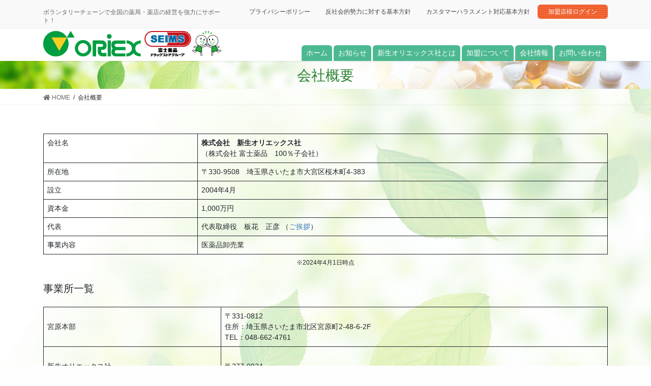

--- FILE ---
content_type: text/html; charset=UTF-8
request_url: https://www.oriex.biz/corporate/%E4%BC%9A%E7%A4%BE%E6%A1%88%E5%86%85/
body_size: 17163
content:
<!DOCTYPE html>
<html lang="ja">
<head>
<meta charset="utf-8">
<meta http-equiv="X-UA-Compatible" content="IE=edge">
<meta name="viewport" content="width=device-width, initial-scale=1">
<!-- Google tag (gtag.js) --><script async src="https://www.googletagmanager.com/gtag/js?id=UA-5336901-1"></script><script>window.dataLayer = window.dataLayer || [];function gtag(){dataLayer.push(arguments);}gtag('js', new Date());gtag('config', 'UA-5336901-1');</script>
<title>会社概要 | 株式会社　新生オリエックス社</title>
<meta name='robots' content='max-image-preview:large' />
<link rel="alternate" type="application/rss+xml" title="株式会社　新生オリエックス社 &raquo; フィード" href="https://www.oriex.biz/corporate/feed/" />
<link rel="alternate" type="application/rss+xml" title="株式会社　新生オリエックス社 &raquo; コメントフィード" href="https://www.oriex.biz/corporate/comments/feed/" />
<link rel="alternate" title="oEmbed (JSON)" type="application/json+oembed" href="https://www.oriex.biz/corporate/wp-json/oembed/1.0/embed?url=https%3A%2F%2Fwww.oriex.biz%2Fcorporate%2F%25e4%25bc%259a%25e7%25a4%25be%25e6%25a1%2588%25e5%2586%2585%2F" />
<link rel="alternate" title="oEmbed (XML)" type="text/xml+oembed" href="https://www.oriex.biz/corporate/wp-json/oembed/1.0/embed?url=https%3A%2F%2Fwww.oriex.biz%2Fcorporate%2F%25e4%25bc%259a%25e7%25a4%25be%25e6%25a1%2588%25e5%2586%2585%2F&#038;format=xml" />
<meta name="description" content="会社名　　　　　　　　株式会社　新生オリエックス社（株式会社 富士薬品　100％子会社）所在地〒330-9508　埼玉県さいたま市大宮区桜木町4-383設立2004年4月資本金1,000万円代表代表取締役　板花　正彦 （ご挨拶）事業内容医薬品卸売業※2024年4月1日時点事業所一覧宮原本部〒331-0812住所：埼玉県さいたま市北区宮原町2-48-6-2F&nbsp;TEL：048-662-4761新生オリエックス社物流センター〒277-0924住所：千葉県" /><style id='wp-img-auto-sizes-contain-inline-css' type='text/css'>
img:is([sizes=auto i],[sizes^="auto," i]){contain-intrinsic-size:3000px 1500px}
/*# sourceURL=wp-img-auto-sizes-contain-inline-css */
</style>
<link rel='stylesheet' id='vkExUnit_common_style-css' href='https://www.oriex.biz/corporate/wp-content/plugins/vk-all-in-one-expansion-unit/assets/css/vkExUnit_style.css?ver=9.112.4.0' type='text/css' media='all' />
<style id='vkExUnit_common_style-inline-css' type='text/css'>
:root {--ver_page_top_button_url:url(https://www.oriex.biz/corporate/wp-content/plugins/vk-all-in-one-expansion-unit/assets/images/to-top-btn-icon.svg);}@font-face {font-weight: normal;font-style: normal;font-family: "vk_sns";src: url("https://www.oriex.biz/corporate/wp-content/plugins/vk-all-in-one-expansion-unit/inc/sns/icons/fonts/vk_sns.eot?-bq20cj");src: url("https://www.oriex.biz/corporate/wp-content/plugins/vk-all-in-one-expansion-unit/inc/sns/icons/fonts/vk_sns.eot?#iefix-bq20cj") format("embedded-opentype"),url("https://www.oriex.biz/corporate/wp-content/plugins/vk-all-in-one-expansion-unit/inc/sns/icons/fonts/vk_sns.woff?-bq20cj") format("woff"),url("https://www.oriex.biz/corporate/wp-content/plugins/vk-all-in-one-expansion-unit/inc/sns/icons/fonts/vk_sns.ttf?-bq20cj") format("truetype"),url("https://www.oriex.biz/corporate/wp-content/plugins/vk-all-in-one-expansion-unit/inc/sns/icons/fonts/vk_sns.svg?-bq20cj#vk_sns") format("svg");}
.veu_promotion-alert__content--text {border: 1px solid rgba(0,0,0,0.125);padding: 0.5em 1em;border-radius: var(--vk-size-radius);margin-bottom: var(--vk-margin-block-bottom);font-size: 0.875rem;}/* Alert Content部分に段落タグを入れた場合に最後の段落の余白を0にする */.veu_promotion-alert__content--text p:last-of-type{margin-bottom:0;margin-top: 0;}
/*# sourceURL=vkExUnit_common_style-inline-css */
</style>
<style id='wp-emoji-styles-inline-css' type='text/css'>

	img.wp-smiley, img.emoji {
		display: inline !important;
		border: none !important;
		box-shadow: none !important;
		height: 1em !important;
		width: 1em !important;
		margin: 0 0.07em !important;
		vertical-align: -0.1em !important;
		background: none !important;
		padding: 0 !important;
	}
/*# sourceURL=wp-emoji-styles-inline-css */
</style>
<style id='wp-block-library-inline-css' type='text/css'>
:root{--wp-block-synced-color:#7a00df;--wp-block-synced-color--rgb:122,0,223;--wp-bound-block-color:var(--wp-block-synced-color);--wp-editor-canvas-background:#ddd;--wp-admin-theme-color:#007cba;--wp-admin-theme-color--rgb:0,124,186;--wp-admin-theme-color-darker-10:#006ba1;--wp-admin-theme-color-darker-10--rgb:0,107,160.5;--wp-admin-theme-color-darker-20:#005a87;--wp-admin-theme-color-darker-20--rgb:0,90,135;--wp-admin-border-width-focus:2px}@media (min-resolution:192dpi){:root{--wp-admin-border-width-focus:1.5px}}.wp-element-button{cursor:pointer}:root .has-very-light-gray-background-color{background-color:#eee}:root .has-very-dark-gray-background-color{background-color:#313131}:root .has-very-light-gray-color{color:#eee}:root .has-very-dark-gray-color{color:#313131}:root .has-vivid-green-cyan-to-vivid-cyan-blue-gradient-background{background:linear-gradient(135deg,#00d084,#0693e3)}:root .has-purple-crush-gradient-background{background:linear-gradient(135deg,#34e2e4,#4721fb 50%,#ab1dfe)}:root .has-hazy-dawn-gradient-background{background:linear-gradient(135deg,#faaca8,#dad0ec)}:root .has-subdued-olive-gradient-background{background:linear-gradient(135deg,#fafae1,#67a671)}:root .has-atomic-cream-gradient-background{background:linear-gradient(135deg,#fdd79a,#004a59)}:root .has-nightshade-gradient-background{background:linear-gradient(135deg,#330968,#31cdcf)}:root .has-midnight-gradient-background{background:linear-gradient(135deg,#020381,#2874fc)}:root{--wp--preset--font-size--normal:16px;--wp--preset--font-size--huge:42px}.has-regular-font-size{font-size:1em}.has-larger-font-size{font-size:2.625em}.has-normal-font-size{font-size:var(--wp--preset--font-size--normal)}.has-huge-font-size{font-size:var(--wp--preset--font-size--huge)}.has-text-align-center{text-align:center}.has-text-align-left{text-align:left}.has-text-align-right{text-align:right}.has-fit-text{white-space:nowrap!important}#end-resizable-editor-section{display:none}.aligncenter{clear:both}.items-justified-left{justify-content:flex-start}.items-justified-center{justify-content:center}.items-justified-right{justify-content:flex-end}.items-justified-space-between{justify-content:space-between}.screen-reader-text{border:0;clip-path:inset(50%);height:1px;margin:-1px;overflow:hidden;padding:0;position:absolute;width:1px;word-wrap:normal!important}.screen-reader-text:focus{background-color:#ddd;clip-path:none;color:#444;display:block;font-size:1em;height:auto;left:5px;line-height:normal;padding:15px 23px 14px;text-decoration:none;top:5px;width:auto;z-index:100000}html :where(.has-border-color){border-style:solid}html :where([style*=border-top-color]){border-top-style:solid}html :where([style*=border-right-color]){border-right-style:solid}html :where([style*=border-bottom-color]){border-bottom-style:solid}html :where([style*=border-left-color]){border-left-style:solid}html :where([style*=border-width]){border-style:solid}html :where([style*=border-top-width]){border-top-style:solid}html :where([style*=border-right-width]){border-right-style:solid}html :where([style*=border-bottom-width]){border-bottom-style:solid}html :where([style*=border-left-width]){border-left-style:solid}html :where(img[class*=wp-image-]){height:auto;max-width:100%}:where(figure){margin:0 0 1em}html :where(.is-position-sticky){--wp-admin--admin-bar--position-offset:var(--wp-admin--admin-bar--height,0px)}@media screen and (max-width:600px){html :where(.is-position-sticky){--wp-admin--admin-bar--position-offset:0px}}
.vk-cols--reverse{flex-direction:row-reverse}.vk-cols--hasbtn{margin-bottom:0}.vk-cols--hasbtn>.row>.vk_gridColumn_item,.vk-cols--hasbtn>.wp-block-column{position:relative;padding-bottom:3em}.vk-cols--hasbtn>.row>.vk_gridColumn_item>.wp-block-buttons,.vk-cols--hasbtn>.row>.vk_gridColumn_item>.vk_button,.vk-cols--hasbtn>.wp-block-column>.wp-block-buttons,.vk-cols--hasbtn>.wp-block-column>.vk_button{position:absolute;bottom:0;width:100%}.vk-cols--fit.wp-block-columns{gap:0}.vk-cols--fit.wp-block-columns,.vk-cols--fit.wp-block-columns:not(.is-not-stacked-on-mobile){margin-top:0;margin-bottom:0;justify-content:space-between}.vk-cols--fit.wp-block-columns>.wp-block-column *:last-child,.vk-cols--fit.wp-block-columns:not(.is-not-stacked-on-mobile)>.wp-block-column *:last-child{margin-bottom:0}.vk-cols--fit.wp-block-columns>.wp-block-column>.wp-block-cover,.vk-cols--fit.wp-block-columns:not(.is-not-stacked-on-mobile)>.wp-block-column>.wp-block-cover{margin-top:0}.vk-cols--fit.wp-block-columns.has-background,.vk-cols--fit.wp-block-columns:not(.is-not-stacked-on-mobile).has-background{padding:0}@media(max-width: 599px){.vk-cols--fit.wp-block-columns:not(.has-background)>.wp-block-column:not(.has-background),.vk-cols--fit.wp-block-columns:not(.is-not-stacked-on-mobile):not(.has-background)>.wp-block-column:not(.has-background){padding-left:0 !important;padding-right:0 !important}}@media(min-width: 782px){.vk-cols--fit.wp-block-columns .block-editor-block-list__block.wp-block-column:not(:first-child),.vk-cols--fit.wp-block-columns>.wp-block-column:not(:first-child),.vk-cols--fit.wp-block-columns:not(.is-not-stacked-on-mobile) .block-editor-block-list__block.wp-block-column:not(:first-child),.vk-cols--fit.wp-block-columns:not(.is-not-stacked-on-mobile)>.wp-block-column:not(:first-child){margin-left:0}}@media(min-width: 600px)and (max-width: 781px){.vk-cols--fit.wp-block-columns .wp-block-column:nth-child(2n),.vk-cols--fit.wp-block-columns:not(.is-not-stacked-on-mobile) .wp-block-column:nth-child(2n){margin-left:0}.vk-cols--fit.wp-block-columns .wp-block-column:not(:only-child),.vk-cols--fit.wp-block-columns:not(.is-not-stacked-on-mobile) .wp-block-column:not(:only-child){flex-basis:50% !important}}.vk-cols--fit--gap1.wp-block-columns{gap:1px}@media(min-width: 600px)and (max-width: 781px){.vk-cols--fit--gap1.wp-block-columns .wp-block-column:not(:only-child){flex-basis:calc(50% - 1px) !important}}.vk-cols--fit.vk-cols--grid>.block-editor-block-list__block,.vk-cols--fit.vk-cols--grid>.wp-block-column,.vk-cols--fit.vk-cols--grid:not(.is-not-stacked-on-mobile)>.block-editor-block-list__block,.vk-cols--fit.vk-cols--grid:not(.is-not-stacked-on-mobile)>.wp-block-column{flex-basis:50%;box-sizing:border-box}@media(max-width: 599px){.vk-cols--fit.vk-cols--grid.vk-cols--grid--alignfull>.wp-block-column:nth-child(2)>.wp-block-cover,.vk-cols--fit.vk-cols--grid.vk-cols--grid--alignfull>.wp-block-column:nth-child(2)>.vk_outer,.vk-cols--fit.vk-cols--grid:not(.is-not-stacked-on-mobile).vk-cols--grid--alignfull>.wp-block-column:nth-child(2)>.wp-block-cover,.vk-cols--fit.vk-cols--grid:not(.is-not-stacked-on-mobile).vk-cols--grid--alignfull>.wp-block-column:nth-child(2)>.vk_outer{width:100vw;margin-right:calc((100% - 100vw)/2);margin-left:calc((100% - 100vw)/2)}}@media(min-width: 600px){.vk-cols--fit.vk-cols--grid.vk-cols--grid--alignfull>.wp-block-column:nth-child(2)>.wp-block-cover,.vk-cols--fit.vk-cols--grid.vk-cols--grid--alignfull>.wp-block-column:nth-child(2)>.vk_outer,.vk-cols--fit.vk-cols--grid:not(.is-not-stacked-on-mobile).vk-cols--grid--alignfull>.wp-block-column:nth-child(2)>.wp-block-cover,.vk-cols--fit.vk-cols--grid:not(.is-not-stacked-on-mobile).vk-cols--grid--alignfull>.wp-block-column:nth-child(2)>.vk_outer{margin-right:calc(100% - 50vw);width:50vw}}@media(min-width: 600px){.vk-cols--fit.vk-cols--grid.vk-cols--grid--alignfull.vk-cols--reverse>.wp-block-column,.vk-cols--fit.vk-cols--grid:not(.is-not-stacked-on-mobile).vk-cols--grid--alignfull.vk-cols--reverse>.wp-block-column{margin-left:0;margin-right:0}.vk-cols--fit.vk-cols--grid.vk-cols--grid--alignfull.vk-cols--reverse>.wp-block-column:nth-child(2)>.wp-block-cover,.vk-cols--fit.vk-cols--grid.vk-cols--grid--alignfull.vk-cols--reverse>.wp-block-column:nth-child(2)>.vk_outer,.vk-cols--fit.vk-cols--grid:not(.is-not-stacked-on-mobile).vk-cols--grid--alignfull.vk-cols--reverse>.wp-block-column:nth-child(2)>.wp-block-cover,.vk-cols--fit.vk-cols--grid:not(.is-not-stacked-on-mobile).vk-cols--grid--alignfull.vk-cols--reverse>.wp-block-column:nth-child(2)>.vk_outer{margin-left:calc(100% - 50vw)}}.vk-cols--menu h2,.vk-cols--menu h3,.vk-cols--menu h4,.vk-cols--menu h5{margin-bottom:.2em;text-shadow:#000 0 0 10px}.vk-cols--menu h2:first-child,.vk-cols--menu h3:first-child,.vk-cols--menu h4:first-child,.vk-cols--menu h5:first-child{margin-top:0}.vk-cols--menu p{margin-bottom:1rem;text-shadow:#000 0 0 10px}.vk-cols--menu .wp-block-cover__inner-container:last-child{margin-bottom:0}.vk-cols--fitbnrs .wp-block-column .wp-block-cover:hover img{filter:unset}.vk-cols--fitbnrs .wp-block-column .wp-block-cover:hover{background-color:unset}.vk-cols--fitbnrs .wp-block-column .wp-block-cover:hover .wp-block-cover__image-background{filter:unset !important}.vk-cols--fitbnrs .wp-block-cover .wp-block-cover__inner-container{position:absolute;height:100%;width:100%}.vk-cols--fitbnrs .vk_button{height:100%;margin:0}.vk-cols--fitbnrs .vk_button .vk_button_btn,.vk-cols--fitbnrs .vk_button .btn{height:100%;width:100%;border:none;box-shadow:none;background-color:unset !important;transition:unset}.vk-cols--fitbnrs .vk_button .vk_button_btn:hover,.vk-cols--fitbnrs .vk_button .btn:hover{transition:unset}.vk-cols--fitbnrs .vk_button .vk_button_btn:after,.vk-cols--fitbnrs .vk_button .btn:after{border:none}.vk-cols--fitbnrs .vk_button .vk_button_link_txt{width:100%;position:absolute;top:50%;left:50%;transform:translateY(-50%) translateX(-50%);font-size:2rem;text-shadow:#000 0 0 10px}.vk-cols--fitbnrs .vk_button .vk_button_link_subCaption{width:100%;position:absolute;top:calc(50% + 2.2em);left:50%;transform:translateY(-50%) translateX(-50%);text-shadow:#000 0 0 10px}@media(min-width: 992px){.vk-cols--media.wp-block-columns{gap:3rem}}.vk-fit-map figure{margin-bottom:0}.vk-fit-map iframe{position:relative;margin-bottom:0;display:block;max-height:400px;width:100vw}.vk-fit-map:is(.alignfull,.alignwide) div{max-width:100%}.vk-table--th--width25 :where(tr>*:first-child){width:25%}.vk-table--th--width30 :where(tr>*:first-child){width:30%}.vk-table--th--width35 :where(tr>*:first-child){width:35%}.vk-table--th--width40 :where(tr>*:first-child){width:40%}.vk-table--th--bg-bright :where(tr>*:first-child){background-color:var(--wp--preset--color--bg-secondary, rgba(0, 0, 0, 0.05))}@media(max-width: 599px){.vk-table--mobile-block :is(th,td){width:100%;display:block}.vk-table--mobile-block.wp-block-table table :is(th,td){border-top:none}}.vk-table--width--th25 :where(tr>*:first-child){width:25%}.vk-table--width--th30 :where(tr>*:first-child){width:30%}.vk-table--width--th35 :where(tr>*:first-child){width:35%}.vk-table--width--th40 :where(tr>*:first-child){width:40%}.no-margin{margin:0}@media(max-width: 599px){.wp-block-image.vk-aligncenter--mobile>.alignright{float:none;margin-left:auto;margin-right:auto}.vk-no-padding-horizontal--mobile{padding-left:0 !important;padding-right:0 !important}}
/* VK Color Palettes */

/*# sourceURL=wp-block-library-inline-css */
</style><style id='wp-block-heading-inline-css' type='text/css'>
h1:where(.wp-block-heading).has-background,h2:where(.wp-block-heading).has-background,h3:where(.wp-block-heading).has-background,h4:where(.wp-block-heading).has-background,h5:where(.wp-block-heading).has-background,h6:where(.wp-block-heading).has-background{padding:1.25em 2.375em}h1.has-text-align-left[style*=writing-mode]:where([style*=vertical-lr]),h1.has-text-align-right[style*=writing-mode]:where([style*=vertical-rl]),h2.has-text-align-left[style*=writing-mode]:where([style*=vertical-lr]),h2.has-text-align-right[style*=writing-mode]:where([style*=vertical-rl]),h3.has-text-align-left[style*=writing-mode]:where([style*=vertical-lr]),h3.has-text-align-right[style*=writing-mode]:where([style*=vertical-rl]),h4.has-text-align-left[style*=writing-mode]:where([style*=vertical-lr]),h4.has-text-align-right[style*=writing-mode]:where([style*=vertical-rl]),h5.has-text-align-left[style*=writing-mode]:where([style*=vertical-lr]),h5.has-text-align-right[style*=writing-mode]:where([style*=vertical-rl]),h6.has-text-align-left[style*=writing-mode]:where([style*=vertical-lr]),h6.has-text-align-right[style*=writing-mode]:where([style*=vertical-rl]){rotate:180deg}
/*# sourceURL=https://www.oriex.biz/corporate/wp-includes/blocks/heading/style.min.css */
</style>
<style id='wp-block-table-inline-css' type='text/css'>
.wp-block-table{overflow-x:auto}.wp-block-table table{border-collapse:collapse;width:100%}.wp-block-table thead{border-bottom:3px solid}.wp-block-table tfoot{border-top:3px solid}.wp-block-table td,.wp-block-table th{border:1px solid;padding:.5em}.wp-block-table .has-fixed-layout{table-layout:fixed;width:100%}.wp-block-table .has-fixed-layout td,.wp-block-table .has-fixed-layout th{word-break:break-word}.wp-block-table.aligncenter,.wp-block-table.alignleft,.wp-block-table.alignright{display:table;width:auto}.wp-block-table.aligncenter td,.wp-block-table.aligncenter th,.wp-block-table.alignleft td,.wp-block-table.alignleft th,.wp-block-table.alignright td,.wp-block-table.alignright th{word-break:break-word}.wp-block-table .has-subtle-light-gray-background-color{background-color:#f3f4f5}.wp-block-table .has-subtle-pale-green-background-color{background-color:#e9fbe5}.wp-block-table .has-subtle-pale-blue-background-color{background-color:#e7f5fe}.wp-block-table .has-subtle-pale-pink-background-color{background-color:#fcf0ef}.wp-block-table.is-style-stripes{background-color:initial;border-collapse:inherit;border-spacing:0}.wp-block-table.is-style-stripes tbody tr:nth-child(odd){background-color:#f0f0f0}.wp-block-table.is-style-stripes.has-subtle-light-gray-background-color tbody tr:nth-child(odd){background-color:#f3f4f5}.wp-block-table.is-style-stripes.has-subtle-pale-green-background-color tbody tr:nth-child(odd){background-color:#e9fbe5}.wp-block-table.is-style-stripes.has-subtle-pale-blue-background-color tbody tr:nth-child(odd){background-color:#e7f5fe}.wp-block-table.is-style-stripes.has-subtle-pale-pink-background-color tbody tr:nth-child(odd){background-color:#fcf0ef}.wp-block-table.is-style-stripes td,.wp-block-table.is-style-stripes th{border-color:#0000}.wp-block-table.is-style-stripes{border-bottom:1px solid #f0f0f0}.wp-block-table .has-border-color td,.wp-block-table .has-border-color th,.wp-block-table .has-border-color tr,.wp-block-table .has-border-color>*{border-color:inherit}.wp-block-table table[style*=border-top-color] tr:first-child,.wp-block-table table[style*=border-top-color] tr:first-child td,.wp-block-table table[style*=border-top-color] tr:first-child th,.wp-block-table table[style*=border-top-color]>*,.wp-block-table table[style*=border-top-color]>* td,.wp-block-table table[style*=border-top-color]>* th{border-top-color:inherit}.wp-block-table table[style*=border-top-color] tr:not(:first-child){border-top-color:initial}.wp-block-table table[style*=border-right-color] td:last-child,.wp-block-table table[style*=border-right-color] th,.wp-block-table table[style*=border-right-color] tr,.wp-block-table table[style*=border-right-color]>*{border-right-color:inherit}.wp-block-table table[style*=border-bottom-color] tr:last-child,.wp-block-table table[style*=border-bottom-color] tr:last-child td,.wp-block-table table[style*=border-bottom-color] tr:last-child th,.wp-block-table table[style*=border-bottom-color]>*,.wp-block-table table[style*=border-bottom-color]>* td,.wp-block-table table[style*=border-bottom-color]>* th{border-bottom-color:inherit}.wp-block-table table[style*=border-bottom-color] tr:not(:last-child){border-bottom-color:initial}.wp-block-table table[style*=border-left-color] td:first-child,.wp-block-table table[style*=border-left-color] th,.wp-block-table table[style*=border-left-color] tr,.wp-block-table table[style*=border-left-color]>*{border-left-color:inherit}.wp-block-table table[style*=border-style] td,.wp-block-table table[style*=border-style] th,.wp-block-table table[style*=border-style] tr,.wp-block-table table[style*=border-style]>*{border-style:inherit}.wp-block-table table[style*=border-width] td,.wp-block-table table[style*=border-width] th,.wp-block-table table[style*=border-width] tr,.wp-block-table table[style*=border-width]>*{border-style:inherit;border-width:inherit}
/*# sourceURL=https://www.oriex.biz/corporate/wp-includes/blocks/table/style.min.css */
</style>
<style id='global-styles-inline-css' type='text/css'>
:root{--wp--preset--aspect-ratio--square: 1;--wp--preset--aspect-ratio--4-3: 4/3;--wp--preset--aspect-ratio--3-4: 3/4;--wp--preset--aspect-ratio--3-2: 3/2;--wp--preset--aspect-ratio--2-3: 2/3;--wp--preset--aspect-ratio--16-9: 16/9;--wp--preset--aspect-ratio--9-16: 9/16;--wp--preset--color--black: #000000;--wp--preset--color--cyan-bluish-gray: #abb8c3;--wp--preset--color--white: #ffffff;--wp--preset--color--pale-pink: #f78da7;--wp--preset--color--vivid-red: #cf2e2e;--wp--preset--color--luminous-vivid-orange: #ff6900;--wp--preset--color--luminous-vivid-amber: #fcb900;--wp--preset--color--light-green-cyan: #7bdcb5;--wp--preset--color--vivid-green-cyan: #00d084;--wp--preset--color--pale-cyan-blue: #8ed1fc;--wp--preset--color--vivid-cyan-blue: #0693e3;--wp--preset--color--vivid-purple: #9b51e0;--wp--preset--gradient--vivid-cyan-blue-to-vivid-purple: linear-gradient(135deg,rgb(6,147,227) 0%,rgb(155,81,224) 100%);--wp--preset--gradient--light-green-cyan-to-vivid-green-cyan: linear-gradient(135deg,rgb(122,220,180) 0%,rgb(0,208,130) 100%);--wp--preset--gradient--luminous-vivid-amber-to-luminous-vivid-orange: linear-gradient(135deg,rgb(252,185,0) 0%,rgb(255,105,0) 100%);--wp--preset--gradient--luminous-vivid-orange-to-vivid-red: linear-gradient(135deg,rgb(255,105,0) 0%,rgb(207,46,46) 100%);--wp--preset--gradient--very-light-gray-to-cyan-bluish-gray: linear-gradient(135deg,rgb(238,238,238) 0%,rgb(169,184,195) 100%);--wp--preset--gradient--cool-to-warm-spectrum: linear-gradient(135deg,rgb(74,234,220) 0%,rgb(151,120,209) 20%,rgb(207,42,186) 40%,rgb(238,44,130) 60%,rgb(251,105,98) 80%,rgb(254,248,76) 100%);--wp--preset--gradient--blush-light-purple: linear-gradient(135deg,rgb(255,206,236) 0%,rgb(152,150,240) 100%);--wp--preset--gradient--blush-bordeaux: linear-gradient(135deg,rgb(254,205,165) 0%,rgb(254,45,45) 50%,rgb(107,0,62) 100%);--wp--preset--gradient--luminous-dusk: linear-gradient(135deg,rgb(255,203,112) 0%,rgb(199,81,192) 50%,rgb(65,88,208) 100%);--wp--preset--gradient--pale-ocean: linear-gradient(135deg,rgb(255,245,203) 0%,rgb(182,227,212) 50%,rgb(51,167,181) 100%);--wp--preset--gradient--electric-grass: linear-gradient(135deg,rgb(202,248,128) 0%,rgb(113,206,126) 100%);--wp--preset--gradient--midnight: linear-gradient(135deg,rgb(2,3,129) 0%,rgb(40,116,252) 100%);--wp--preset--font-size--small: 13px;--wp--preset--font-size--medium: 20px;--wp--preset--font-size--large: 36px;--wp--preset--font-size--x-large: 42px;--wp--preset--spacing--20: 0.44rem;--wp--preset--spacing--30: 0.67rem;--wp--preset--spacing--40: 1rem;--wp--preset--spacing--50: 1.5rem;--wp--preset--spacing--60: 2.25rem;--wp--preset--spacing--70: 3.38rem;--wp--preset--spacing--80: 5.06rem;--wp--preset--shadow--natural: 6px 6px 9px rgba(0, 0, 0, 0.2);--wp--preset--shadow--deep: 12px 12px 50px rgba(0, 0, 0, 0.4);--wp--preset--shadow--sharp: 6px 6px 0px rgba(0, 0, 0, 0.2);--wp--preset--shadow--outlined: 6px 6px 0px -3px rgb(255, 255, 255), 6px 6px rgb(0, 0, 0);--wp--preset--shadow--crisp: 6px 6px 0px rgb(0, 0, 0);}:where(.is-layout-flex){gap: 0.5em;}:where(.is-layout-grid){gap: 0.5em;}body .is-layout-flex{display: flex;}.is-layout-flex{flex-wrap: wrap;align-items: center;}.is-layout-flex > :is(*, div){margin: 0;}body .is-layout-grid{display: grid;}.is-layout-grid > :is(*, div){margin: 0;}:where(.wp-block-columns.is-layout-flex){gap: 2em;}:where(.wp-block-columns.is-layout-grid){gap: 2em;}:where(.wp-block-post-template.is-layout-flex){gap: 1.25em;}:where(.wp-block-post-template.is-layout-grid){gap: 1.25em;}.has-black-color{color: var(--wp--preset--color--black) !important;}.has-cyan-bluish-gray-color{color: var(--wp--preset--color--cyan-bluish-gray) !important;}.has-white-color{color: var(--wp--preset--color--white) !important;}.has-pale-pink-color{color: var(--wp--preset--color--pale-pink) !important;}.has-vivid-red-color{color: var(--wp--preset--color--vivid-red) !important;}.has-luminous-vivid-orange-color{color: var(--wp--preset--color--luminous-vivid-orange) !important;}.has-luminous-vivid-amber-color{color: var(--wp--preset--color--luminous-vivid-amber) !important;}.has-light-green-cyan-color{color: var(--wp--preset--color--light-green-cyan) !important;}.has-vivid-green-cyan-color{color: var(--wp--preset--color--vivid-green-cyan) !important;}.has-pale-cyan-blue-color{color: var(--wp--preset--color--pale-cyan-blue) !important;}.has-vivid-cyan-blue-color{color: var(--wp--preset--color--vivid-cyan-blue) !important;}.has-vivid-purple-color{color: var(--wp--preset--color--vivid-purple) !important;}.has-black-background-color{background-color: var(--wp--preset--color--black) !important;}.has-cyan-bluish-gray-background-color{background-color: var(--wp--preset--color--cyan-bluish-gray) !important;}.has-white-background-color{background-color: var(--wp--preset--color--white) !important;}.has-pale-pink-background-color{background-color: var(--wp--preset--color--pale-pink) !important;}.has-vivid-red-background-color{background-color: var(--wp--preset--color--vivid-red) !important;}.has-luminous-vivid-orange-background-color{background-color: var(--wp--preset--color--luminous-vivid-orange) !important;}.has-luminous-vivid-amber-background-color{background-color: var(--wp--preset--color--luminous-vivid-amber) !important;}.has-light-green-cyan-background-color{background-color: var(--wp--preset--color--light-green-cyan) !important;}.has-vivid-green-cyan-background-color{background-color: var(--wp--preset--color--vivid-green-cyan) !important;}.has-pale-cyan-blue-background-color{background-color: var(--wp--preset--color--pale-cyan-blue) !important;}.has-vivid-cyan-blue-background-color{background-color: var(--wp--preset--color--vivid-cyan-blue) !important;}.has-vivid-purple-background-color{background-color: var(--wp--preset--color--vivid-purple) !important;}.has-black-border-color{border-color: var(--wp--preset--color--black) !important;}.has-cyan-bluish-gray-border-color{border-color: var(--wp--preset--color--cyan-bluish-gray) !important;}.has-white-border-color{border-color: var(--wp--preset--color--white) !important;}.has-pale-pink-border-color{border-color: var(--wp--preset--color--pale-pink) !important;}.has-vivid-red-border-color{border-color: var(--wp--preset--color--vivid-red) !important;}.has-luminous-vivid-orange-border-color{border-color: var(--wp--preset--color--luminous-vivid-orange) !important;}.has-luminous-vivid-amber-border-color{border-color: var(--wp--preset--color--luminous-vivid-amber) !important;}.has-light-green-cyan-border-color{border-color: var(--wp--preset--color--light-green-cyan) !important;}.has-vivid-green-cyan-border-color{border-color: var(--wp--preset--color--vivid-green-cyan) !important;}.has-pale-cyan-blue-border-color{border-color: var(--wp--preset--color--pale-cyan-blue) !important;}.has-vivid-cyan-blue-border-color{border-color: var(--wp--preset--color--vivid-cyan-blue) !important;}.has-vivid-purple-border-color{border-color: var(--wp--preset--color--vivid-purple) !important;}.has-vivid-cyan-blue-to-vivid-purple-gradient-background{background: var(--wp--preset--gradient--vivid-cyan-blue-to-vivid-purple) !important;}.has-light-green-cyan-to-vivid-green-cyan-gradient-background{background: var(--wp--preset--gradient--light-green-cyan-to-vivid-green-cyan) !important;}.has-luminous-vivid-amber-to-luminous-vivid-orange-gradient-background{background: var(--wp--preset--gradient--luminous-vivid-amber-to-luminous-vivid-orange) !important;}.has-luminous-vivid-orange-to-vivid-red-gradient-background{background: var(--wp--preset--gradient--luminous-vivid-orange-to-vivid-red) !important;}.has-very-light-gray-to-cyan-bluish-gray-gradient-background{background: var(--wp--preset--gradient--very-light-gray-to-cyan-bluish-gray) !important;}.has-cool-to-warm-spectrum-gradient-background{background: var(--wp--preset--gradient--cool-to-warm-spectrum) !important;}.has-blush-light-purple-gradient-background{background: var(--wp--preset--gradient--blush-light-purple) !important;}.has-blush-bordeaux-gradient-background{background: var(--wp--preset--gradient--blush-bordeaux) !important;}.has-luminous-dusk-gradient-background{background: var(--wp--preset--gradient--luminous-dusk) !important;}.has-pale-ocean-gradient-background{background: var(--wp--preset--gradient--pale-ocean) !important;}.has-electric-grass-gradient-background{background: var(--wp--preset--gradient--electric-grass) !important;}.has-midnight-gradient-background{background: var(--wp--preset--gradient--midnight) !important;}.has-small-font-size{font-size: var(--wp--preset--font-size--small) !important;}.has-medium-font-size{font-size: var(--wp--preset--font-size--medium) !important;}.has-large-font-size{font-size: var(--wp--preset--font-size--large) !important;}.has-x-large-font-size{font-size: var(--wp--preset--font-size--x-large) !important;}
/*# sourceURL=global-styles-inline-css */
</style>

<style id='classic-theme-styles-inline-css' type='text/css'>
/*! This file is auto-generated */
.wp-block-button__link{color:#fff;background-color:#32373c;border-radius:9999px;box-shadow:none;text-decoration:none;padding:calc(.667em + 2px) calc(1.333em + 2px);font-size:1.125em}.wp-block-file__button{background:#32373c;color:#fff;text-decoration:none}
/*# sourceURL=/wp-includes/css/classic-themes.min.css */
</style>
<link rel='stylesheet' id='contact-form-7-css' href='https://www.oriex.biz/corporate/wp-content/plugins/contact-form-7/includes/css/styles.css?ver=6.1.4' type='text/css' media='all' />
<link rel='stylesheet' id='vk-swiper-style-css' href='https://www.oriex.biz/corporate/wp-content/plugins/vk-blocks-pro/inc/vk-swiper/package/assets/css/swiper-bundle.min.css?ver=6.8.0' type='text/css' media='all' />
<link rel='stylesheet' id='bootstrap-4-style-css' href='https://www.oriex.biz/corporate/wp-content/themes/lightning-pro/library/bootstrap-4/css/bootstrap.min.css?ver=4.5.0' type='text/css' media='all' />
<link rel='stylesheet' id='lightning-common-style-css' href='https://www.oriex.biz/corporate/wp-content/themes/lightning-pro/assets/css/common.css?ver=8.7.3' type='text/css' media='all' />
<style id='lightning-common-style-inline-css' type='text/css'>
/* vk-mobile-nav */:root {--vk-mobile-nav-menu-btn-bg-src: url("https://www.oriex.biz/corporate/wp-content/themes/lightning-pro/inc/vk-mobile-nav/package//images/vk-menu-btn-black.svg");--vk-mobile-nav-menu-btn-close-bg-src: url("https://www.oriex.biz/corporate/wp-content/themes/lightning-pro/inc/vk-mobile-nav/package//images/vk-menu-close-black.svg");--vk-menu-acc-icon-open-black-bg-src: url("https://www.oriex.biz/corporate/wp-content/themes/lightning-pro/inc/vk-mobile-nav/package//images/vk-menu-acc-icon-open-black.svg");--vk-menu-acc-icon-open-white-bg-src: url("https://www.oriex.biz/corporate/wp-content/themes/lightning-pro/inc/vk-mobile-nav/package//images/vk-menu-acc-icon-open-white.svg");--vk-menu-acc-icon-close-black-bg-src: url("https://www.oriex.biz/corporate/wp-content/themes/lightning-pro/inc/vk-mobile-nav/package//images/vk-menu-close-black.svg");--vk-menu-acc-icon-close-white-bg-src: url("https://www.oriex.biz/corporate/wp-content/themes/lightning-pro/inc/vk-mobile-nav/package//images/vk-menu-close-white.svg");}
/*# sourceURL=lightning-common-style-inline-css */
</style>
<link rel='stylesheet' id='lightning-design-style-css' href='https://www.oriex.biz/corporate/wp-content/themes/lightning-pro/design-skin/origin2/css/style.css?ver=8.7.3' type='text/css' media='all' />
<style id='lightning-design-style-inline-css' type='text/css'>
/* ltg common custom */:root {--vk-menu-acc-btn-border-color:#333;--color-key:#4cb991;--color-key-dark:#ff6600;}.bbp-submit-wrapper .button.submit { background-color:#ff6600 ; }.bbp-submit-wrapper .button.submit:hover { background-color:#4cb991 ; }.veu_color_txt_key { color:#ff6600 ; }.veu_color_bg_key { background-color:#ff6600 ; }.veu_color_border_key { border-color:#ff6600 ; }.btn-default { border-color:#4cb991;color:#4cb991;}.btn-default:focus,.btn-default:hover { border-color:#4cb991;background-color: #4cb991; }.wp-block-search__button,.btn-primary { background-color:#4cb991;border-color:#ff6600; }.wp-block-search__button:focus,.wp-block-search__button:hover,.btn-primary:not(:disabled):not(.disabled):active,.btn-primary:focus,.btn-primary:hover { background-color:#ff6600;border-color:#4cb991; }.btn-outline-primary { color : #4cb991 ; border-color:#4cb991; }.btn-outline-primary:not(:disabled):not(.disabled):active,.btn-outline-primary:focus,.btn-outline-primary:hover { color : #fff; background-color:#4cb991;border-color:#ff6600; }a { color:#337ab7; }
.tagcloud a:before { font-family: "Font Awesome 5 Free";content: "\f02b";font-weight: bold; }
/* page header */:root{--vk-page-header-url : url(https://www.oriex.biz/corporate/wp-content/uploads/2021/01/h2.png);}@media ( max-width:575.98px ){:root{--vk-page-header-url : url(https://www.oriex.biz/corporate/wp-content/uploads/2021/01/h2.png);}}.page-header{ position:relative;color:#278231;text-align:center;background: var(--vk-page-header-url, url(https://www.oriex.biz/corporate/wp-content/uploads/2021/01/h2.png) ) no-repeat 50% center;background-size: cover;}.page-header h1.page-header_pageTitle,.page-header div.page-header_pageTitle{margin-top:0.5em;margin-bottom:calc( 0.5em - 0.1em );}
.vk-campaign-text{background:#f93811;color:#fff;}.vk-campaign-text_btn,.vk-campaign-text_btn:link,.vk-campaign-text_btn:visited,.vk-campaign-text_btn:focus,.vk-campaign-text_btn:active{background:#fff;color:#4c4c4c;}.vk-campaign-text_btn:hover{background:#eab010;color:#fff;}.vk-campaign-text_link,.vk-campaign-text_link:link,.vk-campaign-text_link:hover,.vk-campaign-text_link:visited,.vk-campaign-text_link:active,.vk-campaign-text_link:focus{color:#fff;}
.media .media-body .media-heading a:hover { color:#4cb991; }@media (min-width: 768px){.gMenu > li:before,.gMenu > li.menu-item-has-children::after { border-bottom-color:#ff6600 }.gMenu li li { background-color:#ff6600 }.gMenu li li a:hover { background-color:#4cb991; }} /* @media (min-width: 768px) */h2,.mainSection-title { border-top-color:#4cb991; }h3:after,.subSection-title:after { border-bottom-color:#4cb991; }ul.page-numbers li span.page-numbers.current,.page-link dl .post-page-numbers.current { background-color:#4cb991; }.pager li > a { border-color:#4cb991;color:#4cb991;}.pager li > a:hover { background-color:#4cb991;color:#fff;}.siteFooter { border-top-color:#4cb991; }dt { border-left-color:#4cb991; }:root {--g_nav_main_acc_icon_open_url:url(https://www.oriex.biz/corporate/wp-content/themes/lightning-pro/inc/vk-mobile-nav/package/images/vk-menu-acc-icon-open-black.svg);--g_nav_main_acc_icon_close_url: url(https://www.oriex.biz/corporate/wp-content/themes/lightning-pro/inc/vk-mobile-nav/package/images/vk-menu-close-black.svg);--g_nav_sub_acc_icon_open_url: url(https://www.oriex.biz/corporate/wp-content/themes/lightning-pro/inc/vk-mobile-nav/package/images/vk-menu-acc-icon-open-white.svg);--g_nav_sub_acc_icon_close_url: url(https://www.oriex.biz/corporate/wp-content/themes/lightning-pro/inc/vk-mobile-nav/package/images/vk-menu-close-white.svg);}
/*# sourceURL=lightning-design-style-inline-css */
</style>
<link rel='stylesheet' id='veu-cta-css' href='https://www.oriex.biz/corporate/wp-content/plugins/vk-all-in-one-expansion-unit/inc/call-to-action/package/assets/css/style.css?ver=9.112.4.0' type='text/css' media='all' />
<link rel='stylesheet' id='vk-blocks-build-css-css' href='https://www.oriex.biz/corporate/wp-content/plugins/vk-blocks-pro/build/block-build.css?ver=1.53.0.0' type='text/css' media='all' />
<style id='vk-blocks-build-css-inline-css' type='text/css'>
:root {--vk_flow-arrow: url(https://www.oriex.biz/corporate/wp-content/plugins/vk-blocks-pro/inc/vk-blocks/images/arrow_bottom.svg);--vk_image-mask-wave01: url(https://www.oriex.biz/corporate/wp-content/plugins/vk-blocks-pro/inc/vk-blocks/images/wave01.svg);--vk_image-mask-wave02: url(https://www.oriex.biz/corporate/wp-content/plugins/vk-blocks-pro/inc/vk-blocks/images/wave02.svg);--vk_image-mask-wave03: url(https://www.oriex.biz/corporate/wp-content/plugins/vk-blocks-pro/inc/vk-blocks/images/wave03.svg);--vk_image-mask-wave04: url(https://www.oriex.biz/corporate/wp-content/plugins/vk-blocks-pro/inc/vk-blocks/images/wave04.svg);}

	:root {

		--vk-balloon-border-width:1px;

		--vk-balloon-speech-offset:-12px;
	}
	
/*# sourceURL=vk-blocks-build-css-inline-css */
</style>
<link rel='stylesheet' id='lightning-theme-style-css' href='https://www.oriex.biz/corporate/wp-content/themes/lightning-pro/style.css?ver=8.7.3' type='text/css' media='all' />
<link rel='stylesheet' id='vk-media-posts-style-css' href='https://www.oriex.biz/corporate/wp-content/themes/lightning-pro/inc/media-posts/package/css/media-posts.css?ver=1.2' type='text/css' media='all' />
<link rel='stylesheet' id='vk-font-awesome-css' href='https://www.oriex.biz/corporate/wp-content/themes/lightning-pro/inc/font-awesome/package/versions/5/css/all.min.css?ver=5.13.0' type='text/css' media='all' />
<script type="text/javascript" src="https://www.oriex.biz/corporate/wp-includes/js/jquery/jquery.min.js?ver=3.7.1" id="jquery-core-js"></script>
<script type="text/javascript" src="https://www.oriex.biz/corporate/wp-includes/js/jquery/jquery-migrate.min.js?ver=3.4.1" id="jquery-migrate-js"></script>
<link rel="https://api.w.org/" href="https://www.oriex.biz/corporate/wp-json/" /><link rel="alternate" title="JSON" type="application/json" href="https://www.oriex.biz/corporate/wp-json/wp/v2/pages/14" /><link rel="EditURI" type="application/rsd+xml" title="RSD" href="https://www.oriex.biz/corporate/xmlrpc.php?rsd" />
<meta name="generator" content="WordPress 6.9" />
<link rel="canonical" href="https://www.oriex.biz/corporate/%e4%bc%9a%e7%a4%be%e6%a1%88%e5%86%85/" />
<link rel='shortlink' href='https://www.oriex.biz/corporate/?p=14' />
<style id="lightning-color-custom-for-plugins" type="text/css">/* ltg theme common */.color_key_bg,.color_key_bg_hover:hover{background-color: #4cb991;}.color_key_txt,.color_key_txt_hover:hover{color: #4cb991;}.color_key_border,.color_key_border_hover:hover{border-color: #4cb991;}.color_key_dark_bg,.color_key_dark_bg_hover:hover{background-color: #ff6600;}.color_key_dark_txt,.color_key_dark_txt_hover:hover{color: #ff6600;}.color_key_dark_border,.color_key_dark_border_hover:hover{border-color: #ff6600;}</style><!-- [ VK All in One Expansion Unit OGP ] -->
<meta property="og:site_name" content="株式会社　新生オリエックス社" />
<meta property="og:url" content="https://www.oriex.biz/corporate/%e4%bc%9a%e7%a4%be%e6%a1%88%e5%86%85/" />
<meta property="og:title" content="会社概要 | 株式会社　新生オリエックス社" />
<meta property="og:description" content="会社名　　　　　　　　株式会社　新生オリエックス社（株式会社 富士薬品　100％子会社）所在地〒330-9508　埼玉県さいたま市大宮区桜木町4-383設立2004年4月資本金1,000万円代表代表取締役　板花　正彦 （ご挨拶）事業内容医薬品卸売業※2024年4月1日時点事業所一覧宮原本部〒331-0812住所：埼玉県さいたま市北区宮原町2-48-6-2F&nbsp;TEL：048-662-4761新生オリエックス社物流センター〒277-0924住所：千葉県" />
<meta property="og:type" content="article" />
<!-- [ / VK All in One Expansion Unit OGP ] -->
<!-- [ VK All in One Expansion Unit twitter card ] -->
<meta name="twitter:card" content="summary_large_image">
<meta name="twitter:description" content="会社名　　　　　　　　株式会社　新生オリエックス社（株式会社 富士薬品　100％子会社）所在地〒330-9508　埼玉県さいたま市大宮区桜木町4-383設立2004年4月資本金1,000万円代表代表取締役　板花　正彦 （ご挨拶）事業内容医薬品卸売業※2024年4月1日時点事業所一覧宮原本部〒331-0812住所：埼玉県さいたま市北区宮原町2-48-6-2F&nbsp;TEL：048-662-4761新生オリエックス社物流センター〒277-0924住所：千葉県">
<meta name="twitter:title" content="会社概要 | 株式会社　新生オリエックス社">
<meta name="twitter:url" content="https://www.oriex.biz/corporate/%e4%bc%9a%e7%a4%be%e6%a1%88%e5%86%85/">
	<meta name="twitter:domain" content="www.oriex.biz">
	<!-- [ / VK All in One Expansion Unit twitter card ] -->
			<style type="text/css" id="wp-custom-css">
			a.btn.btn-ghost{
	background-color:#06C;
	color:#fff;
	border:none;
}
.grecaptcha-badge { visibility: hidden; }
#headerTop{
	margin-top:-2em;
}		</style>
				<style type="text/css">/* VK CSS Customize */.siteHeader_logo{padding:0;padding-top:5px;}ul.gMenu a{background:#4cb991;color:#ffffff;border-top-left-radius:0.5em;border-top-right-radius:0.5em;margin-right:3px;}.gMenu_outer nav{vertical-align:bottom;}.siteHeader_logo img{}.siteHeader_logo{}.device-pc .gMenu>li>a{padding:6px 9px;}.gMenu ul li a{border-radius:0;margin-right:0;}.gMenu ul li a:hover{background:#f9c44c;}ul.gMenu a:hover{color:#f9c44c;}.siteHeader .container{padding-bottom:0;padding-top:0;}.gMenu_name{font-weight:normal;}.mini-content-container-2 .btn-ghost{background:#f60!important;border:1px solid #fff!important;color:#fff!important;}.mini-content-container-2 .btn-ghost:hover{background:#4cb991!important;border:1px solid #fff!important;color:#fff!important;}.prBlock .prBlock_summary{text-align:left;}.prBlock .prBlock_title{background:#eee!important;padding:0.3em;border-radius:0.5em;}.prBlock:hover{backgroud:#ffc;}.prBlock .prBlock_title:hover{background:#f60!important;color:#fff;padding:0.3em;border-radius:0.5em;}.slide-text-caption{font-weight:bold;}.menu-item-109{background:url(https://www.oriex.biz/corporate/wp-content/uploads/2021/01/cross.png);padding:6px;margin-top:-6px;border-radius:0.5em;}.menu-item-109 a{color:#fff!important;}.headerTop .container .nav{margin-bottom:-3px;}.carousel-indicators li{background-color:#4cb991;width:16px;height:16px;}.vk_prBlocks_item_title{background:#eee!important;padding:0.3em!important;border-radius:0.5em!important;;}.vk_prBlocks_item_title:hover{background:#f60!important;color:#fff!important;;padding:0.3em!important;;border-radius:0.5em!important;;}/* End VK CSS Customize */</style>
			<style type="text/css">/* VK CSS Customize Single */body{background-color:#fefefe;background-image:url(https://www.oriex.biz/corporate/wp-content/uploads/2021/02/corp.jpg);background-attachment:fixed;background-repeat:repeat;}.siteContent{width:100%;margin:auto;}#main{width:100%;}</style>　　<link rel='stylesheet' href="https://www.oriex.biz/corporate/wp-content/themes/lightning-pro/style.css" type='text/css' media='all'>
　
</head>
<body class="wp-singular page-template-default page page-id-14 wp-theme-lightning-pro vk-blocks sidebar-fix sidebar-fix-priority-top bootstrap4 device-pc fa_v5_css post-name-%e4%bc%9a%e7%a4%be%e6%a1%88%e5%86%85 post-type-page">
<a class="skip-link screen-reader-text" href="#main">コンテンツに移動</a>
<a class="skip-link screen-reader-text" href="#vk-mobile-nav">ナビゲーションに移動</a>
<header class="siteHeader">
	<div class="headerTop" id="headerTop"><div class="container"><p class="headerTop_description">ボランタリーチェーンで全国の薬局・薬店の経営を強力にサポート！</p><nav class="menu-%e3%83%95%e3%83%83%e3%82%bf%e3%83%bc-container"><ul id="menu-%e3%83%95%e3%83%83%e3%82%bf%e3%83%bc" class="menu nav"><li id="menu-item-697" class="menu-item menu-item-type-custom menu-item-object-custom menu-item-697"><a href="https://www.fujiyakuhin.co.jp/policy/">プライバシーポリシー</a></li>
<li id="menu-item-696" class="menu-item menu-item-type-custom menu-item-object-custom menu-item-696"><a href="https://www.fujiyakuhin.co.jp/governance/#section02">反社会的勢力に対する基本方針</a></li>
<li id="menu-item-707" class="menu-item menu-item-type-custom menu-item-object-custom menu-item-707"><a href="https://www.fujiyakuhin.co.jp/customer_harassment/">カスタマーハラスメント対応基本方針</a></li>
<li id="menu-item-109" class="menu-item menu-item-type-custom menu-item-object-custom menu-item-109"><a href="https://www.oriex.biz/chain2/">加盟店様ログイン</a></li>
</ul></nav></div><!-- [ / .container ] --></div><!-- [ / #headerTop  ] -->	<div class="container siteHeadContainer">
		<div class="navbar-header">
						<p class="navbar-brand siteHeader_logo">
			<a href="https://www.oriex.biz/corporate/">
				<span><img src="https://www.oriex.biz/corporate/wp-content/uploads/2021/02/oflogo.png" alt="株式会社　新生オリエックス社" /></span>
			</a>
			</p>
								</div>

		<div id="gMenu_outer" class="gMenu_outer"><nav class="menu-%e3%81%8a%e7%9f%a5%e3%82%89%e3%81%9b-container"><ul id="menu-%e3%81%8a%e7%9f%a5%e3%82%89%e3%81%9b" class="menu gMenu vk-menu-acc"><li id="menu-item-105" class="menu-item menu-item-type-custom menu-item-object-custom menu-item-home"><a href="https://www.oriex.biz/corporate/"><strong class="gMenu_name">ホーム</strong></a></li>
<li id="menu-item-499" class="menu-item menu-item-type-taxonomy menu-item-object-category"><a href="https://www.oriex.biz/corporate/category/%e3%81%8a%e7%9f%a5%e3%82%89%e3%81%9b/"><strong class="gMenu_name">お知らせ</strong></a></li>
<li id="menu-item-466" class="menu-item menu-item-type-post_type menu-item-object-page menu-item-has-children"><a href="https://www.oriex.biz/corporate/%e6%96%b0%e7%94%9f%e3%82%aa%e3%83%aa%e3%82%a8%e3%83%83%e3%82%af%e3%82%b9%e7%a4%be%e3%81%a8%e3%81%af/"><strong class="gMenu_name">新生オリエックス社とは</strong></a>
<ul class="sub-menu">
	<li id="menu-item-467" class="menu-item menu-item-type-post_type menu-item-object-page"><a href="https://www.oriex.biz/corporate/%e6%96%b0%e7%94%9f%e3%82%aa%e3%83%aa%e3%82%a8%e3%83%83%e3%82%af%e3%82%b9%e7%a4%be%e3%81%a8%e3%81%af/">新生オリエックス社の特徴</a></li>
	<li id="menu-item-465" class="menu-item menu-item-type-post_type menu-item-object-page"><a href="https://www.oriex.biz/corporate/%e8%aa%bf%e5%89%a4%e6%8c%87%e5%ae%9a%e5%8d%b8%e5%88%b6%e5%ba%a6/">調剤指定卸制度</a></li>
	<li id="menu-item-464" class="menu-item menu-item-type-post_type menu-item-object-page"><a href="https://www.oriex.biz/corporate/%e7%89%a9%e6%b5%81%e4%bd%93%e5%88%b6/">物流体制</a></li>
	<li id="menu-item-463" class="menu-item menu-item-type-post_type menu-item-object-page"><a href="https://www.oriex.biz/corporate/%e5%b0%82%e7%94%a8web%e3%82%b5%e3%82%a4%e3%83%88/">専用WEBサイト</a></li>
</ul>
</li>
<li id="menu-item-468" class="menu-item menu-item-type-post_type menu-item-object-page menu-item-has-children"><a href="https://www.oriex.biz/corporate/%e5%8a%a0%e7%9b%9f%e3%81%be%e3%81%a7%e3%81%ae%e6%b5%81%e3%82%8c/"><strong class="gMenu_name">加盟について</strong></a>
<ul class="sub-menu">
	<li id="menu-item-469" class="menu-item menu-item-type-post_type menu-item-object-page"><a href="https://www.oriex.biz/corporate/%e5%8a%a0%e7%9b%9f%e3%81%be%e3%81%a7%e3%81%ae%e6%b5%81%e3%82%8c/">加盟までの流れ</a></li>
</ul>
</li>
<li id="menu-item-100" class="menu-item menu-item-type-post_type menu-item-object-page current-menu-item page_item page-item-14 current_page_item current-menu-parent current_page_ancestor menu-item-has-children"><a href="https://www.oriex.biz/corporate/%e4%bc%9a%e7%a4%be%e6%a1%88%e5%86%85/"><strong class="gMenu_name">会社情報</strong></a>
<ul class="sub-menu">
	<li id="menu-item-102" class="menu-item menu-item-type-post_type menu-item-object-page current-menu-item page_item page-item-14 current_page_item"><a href="https://www.oriex.biz/corporate/%e4%bc%9a%e7%a4%be%e6%a1%88%e5%86%85/">会社概要</a></li>
	<li id="menu-item-101" class="menu-item menu-item-type-post_type menu-item-object-page"><a href="https://www.oriex.biz/corporate/%e4%bb%a3%e8%a1%a8%e6%8c%a8%e6%8b%b6/">ご挨拶</a></li>
	<li id="menu-item-693" class="menu-item menu-item-type-custom menu-item-object-custom"><a href="https://www.fujiyakuhin.co.jp/governance/#section02">反社会的勢力に対する基本方針</a></li>
	<li id="menu-item-694" class="menu-item menu-item-type-custom menu-item-object-custom"><a href="https://www.fujiyakuhin.co.jp/policy/">プライバシーポリシー</a></li>
	<li id="menu-item-658" class="menu-item menu-item-type-post_type menu-item-object-page"><a href="https://www.oriex.biz/corporate/%e5%be%93%e6%a5%ad%e5%93%a1%e3%81%ae%e5%81%a5%e5%ba%b7%e3%81%ab%e9%96%a2%e3%81%99%e3%82%8b-%e6%b4%bb%e5%8b%95/">従業員の健康に関する活動</a></li>
</ul>
</li>
<li id="menu-item-108" class="menu-item menu-item-type-post_type menu-item-object-page"><a href="https://www.oriex.biz/corporate/%e3%81%8a%e5%95%8f%e3%81%84%e5%90%88%e3%82%8f%e3%81%9b/"><strong class="gMenu_name">お問い合わせ</strong></a></li>
</ul></nav></div>	</div>
	</header>

<div class="section page-header"><div class="container"><div class="row"><div class="col-md-12">
<h1 class="page-header_pageTitle">
会社概要</h1>
</div></div></div></div><!-- [ /.page-header ] -->


<!-- [ .breadSection ] --><div class="section breadSection"><div class="container"><div class="row"><ol class="breadcrumb" itemtype="http://schema.org/BreadcrumbList"><li id="panHome" itemprop="itemListElement" itemscope itemtype="http://schema.org/ListItem"><a itemprop="item" href="https://www.oriex.biz/corporate/"><span itemprop="name"><i class="fa fa-home"></i> HOME</span></a></li><li><span>会社概要</span></li></ol></div></div></div><!-- [ /.breadSection ] -->

<div class="section siteContent">
<div class="container">
<div class="row">

	<div class="col mainSection mainSection-col-two baseSection vk_posts-mainSection" id="main" role="main">
				<article id="post-14" class="entry entry-full post-14 page type-page status-publish hentry">

	
	
	
	<div class="entry-body">
				
<figure class="wp-block-table"><table><tbody><tr><td>会社名<br>　　　　　　　　</td><td><strong>株式会社　新生オリエックス社</strong><br>（株式会社 富士薬品　100％子会社）</td></tr><tr><td>所在地</td><td>〒330-9508　埼玉県さいたま市大宮区桜木町4-383</td></tr><tr><td>設立</td><td>2004年4月</td></tr><tr><td>資本金</td><td>1,000万円</td></tr><tr><td>代表</td><td>代表取締役　板花　正彦 （<a href="https://www.oriex.biz/corporate/%e4%bb%a3%e8%a1%a8%e6%8c%a8%e6%8b%b6/">ご挨拶</a>）</td></tr><tr><td>事業内容</td><td>医薬品卸売業</td></tr></tbody></table><figcaption class="wp-element-caption">※2024年4月1日時点</figcaption></figure>



<h5 class="wp-block-heading">事業所一覧</h5>



<figure class="wp-block-table"><table><tbody><tr><td>宮原本部</td><td>〒331-0812<br>住所：埼玉県さいたま市北区宮原町2-48-6-2F&nbsp;<br>TEL：048-662-4761</td></tr><tr><td>新生オリエックス社<br>物流センター</td><td><br>〒277-0924<br>住所：千葉県柏市風早1-8-5<br>TEL：04-7191-0571</td></tr></tbody></table></figure>



<h5 class="wp-block-heading">沿革</h5>



<figure class="wp-block-table"><table><tbody><tr><td>［2004年4月］</td><td>埼玉県川越市に物流センター開設。医薬品等卸売事業開始</td></tr><tr><td>［2005年6月］</td><td>千葉県柏市に物流センターを移転</td></tr><tr><td>&nbsp;&nbsp;[2007年4月]</td><td>埼玉県さいたま市に宮原本部開設</td></tr></tbody></table></figure>

<section class="veu_contact veu_contentAddSection vk_contact veu_card veu_contact-layout-horizontal"><div class="contact_frame veu_card_inner"><p class="contact_txt"><span class="contact_txt_catch">電話でのお問い合わせは</span><span class="contact_txt_tel veu_color_txt_key"><i class="contact_txt_tel_icon fas fa-phone-square"></i>048-662-4761</span><span class="contact_txt_time">受付時間 9:15-17:00 [ 土・日・祝日除く ]</span></p><a href="https://www.oriex.biz/corporate/%e3%81%8a%e5%95%8f%e3%81%84%e5%90%88%e3%82%8f%e3%81%9b/" class="btn btn-primary btn-lg contact_bt"><span class="contact_bt_txt"><i class="far fa-envelope"></i> 総合お問い合わせフォーム <i class="far fa-arrow-alt-circle-right"></i></span><span class="contact_bt_subTxt">質問事項、商談日時設定等お気軽にお問い合わせください</span></a></div></section>			</div>

	
	
	
	
			
	
		
		
		
		
	
	
</article><!-- [ /#post-14 ] -->
			</div><!-- [ /.mainSection ] -->

			<div class="col subSection sideSection sideSection-col-two baseSection">
				</div><!-- [ /.subSection ] -->
	

</div><!-- [ /.row ] -->
</div><!-- [ /.container ] -->
</div><!-- [ /.siteContent ] -->



<footer class="section siteFooter">
			<div class="footerMenu">
			<div class="container">
				<nav class="menu-%e3%83%95%e3%83%83%e3%82%bf%e3%83%bc-container"><ul id="menu-%e3%83%95%e3%83%83%e3%82%bf%e3%83%bc-1" class="menu nav"><li class="menu-item menu-item-type-custom menu-item-object-custom menu-item-697"><a href="https://www.fujiyakuhin.co.jp/policy/">プライバシーポリシー</a></li>
<li class="menu-item menu-item-type-custom menu-item-object-custom menu-item-696"><a href="https://www.fujiyakuhin.co.jp/governance/#section02">反社会的勢力に対する基本方針</a></li>
<li class="menu-item menu-item-type-custom menu-item-object-custom menu-item-707"><a href="https://www.fujiyakuhin.co.jp/customer_harassment/">カスタマーハラスメント対応基本方針</a></li>
<li class="menu-item menu-item-type-custom menu-item-object-custom menu-item-109"><a href="https://www.oriex.biz/chain2/">加盟店様ログイン</a></li>
</ul></nav>			</div>
		</div>
			
	
	<div class="container sectionBox copySection text-center">
			<p>Copyright &copy; 株式会社　新生オリエックス社 All Rights Reserved.</p>	</div>
</footer>
<script type="speculationrules">
{"prefetch":[{"source":"document","where":{"and":[{"href_matches":"/corporate/*"},{"not":{"href_matches":["/corporate/wp-*.php","/corporate/wp-admin/*","/corporate/wp-content/uploads/*","/corporate/wp-content/*","/corporate/wp-content/plugins/*","/corporate/wp-content/themes/lightning-pro/*","/corporate/*\\?(.+)"]}},{"not":{"selector_matches":"a[rel~=\"nofollow\"]"}},{"not":{"selector_matches":".no-prefetch, .no-prefetch a"}}]},"eagerness":"conservative"}]}
</script>
<div id="vk-mobile-nav-menu-btn" class="vk-mobile-nav-menu-btn">MENU</div><div class="vk-mobile-nav vk-mobile-nav-drop-in" id="vk-mobile-nav"><nav class="vk-mobile-nav-menu-outer" role="navigation"><ul id="menu-%e3%81%8a%e7%9f%a5%e3%82%89%e3%81%9b-1" class="vk-menu-acc menu"><li id="menu-item-105" class="menu-item menu-item-type-custom menu-item-object-custom menu-item-home menu-item-105"><a href="https://www.oriex.biz/corporate/">ホーム</a></li>
<li id="menu-item-499" class="menu-item menu-item-type-taxonomy menu-item-object-category menu-item-499"><a href="https://www.oriex.biz/corporate/category/%e3%81%8a%e7%9f%a5%e3%82%89%e3%81%9b/">お知らせ</a></li>
<li id="menu-item-466" class="menu-item menu-item-type-post_type menu-item-object-page menu-item-has-children menu-item-466"><a href="https://www.oriex.biz/corporate/%e6%96%b0%e7%94%9f%e3%82%aa%e3%83%aa%e3%82%a8%e3%83%83%e3%82%af%e3%82%b9%e7%a4%be%e3%81%a8%e3%81%af/">新生オリエックス社とは</a>
<ul class="sub-menu">
	<li id="menu-item-467" class="menu-item menu-item-type-post_type menu-item-object-page menu-item-467"><a href="https://www.oriex.biz/corporate/%e6%96%b0%e7%94%9f%e3%82%aa%e3%83%aa%e3%82%a8%e3%83%83%e3%82%af%e3%82%b9%e7%a4%be%e3%81%a8%e3%81%af/">新生オリエックス社の特徴</a></li>
	<li id="menu-item-465" class="menu-item menu-item-type-post_type menu-item-object-page menu-item-465"><a href="https://www.oriex.biz/corporate/%e8%aa%bf%e5%89%a4%e6%8c%87%e5%ae%9a%e5%8d%b8%e5%88%b6%e5%ba%a6/">調剤指定卸制度</a></li>
	<li id="menu-item-464" class="menu-item menu-item-type-post_type menu-item-object-page menu-item-464"><a href="https://www.oriex.biz/corporate/%e7%89%a9%e6%b5%81%e4%bd%93%e5%88%b6/">物流体制</a></li>
	<li id="menu-item-463" class="menu-item menu-item-type-post_type menu-item-object-page menu-item-463"><a href="https://www.oriex.biz/corporate/%e5%b0%82%e7%94%a8web%e3%82%b5%e3%82%a4%e3%83%88/">専用WEBサイト</a></li>
</ul>
</li>
<li id="menu-item-468" class="menu-item menu-item-type-post_type menu-item-object-page menu-item-has-children menu-item-468"><a href="https://www.oriex.biz/corporate/%e5%8a%a0%e7%9b%9f%e3%81%be%e3%81%a7%e3%81%ae%e6%b5%81%e3%82%8c/">加盟について</a>
<ul class="sub-menu">
	<li id="menu-item-469" class="menu-item menu-item-type-post_type menu-item-object-page menu-item-469"><a href="https://www.oriex.biz/corporate/%e5%8a%a0%e7%9b%9f%e3%81%be%e3%81%a7%e3%81%ae%e6%b5%81%e3%82%8c/">加盟までの流れ</a></li>
</ul>
</li>
<li id="menu-item-100" class="menu-item menu-item-type-post_type menu-item-object-page current-menu-item page_item page-item-14 current_page_item current-menu-parent current_page_ancestor menu-item-has-children menu-item-100"><a href="https://www.oriex.biz/corporate/%e4%bc%9a%e7%a4%be%e6%a1%88%e5%86%85/" aria-current="page">会社情報</a>
<ul class="sub-menu">
	<li id="menu-item-102" class="menu-item menu-item-type-post_type menu-item-object-page current-menu-item page_item page-item-14 current_page_item menu-item-102"><a href="https://www.oriex.biz/corporate/%e4%bc%9a%e7%a4%be%e6%a1%88%e5%86%85/" aria-current="page">会社概要</a></li>
	<li id="menu-item-101" class="menu-item menu-item-type-post_type menu-item-object-page menu-item-101"><a href="https://www.oriex.biz/corporate/%e4%bb%a3%e8%a1%a8%e6%8c%a8%e6%8b%b6/">ご挨拶</a></li>
	<li id="menu-item-693" class="menu-item menu-item-type-custom menu-item-object-custom menu-item-693"><a href="https://www.fujiyakuhin.co.jp/governance/#section02">反社会的勢力に対する基本方針</a></li>
	<li id="menu-item-694" class="menu-item menu-item-type-custom menu-item-object-custom menu-item-694"><a href="https://www.fujiyakuhin.co.jp/policy/">プライバシーポリシー</a></li>
	<li id="menu-item-658" class="menu-item menu-item-type-post_type menu-item-object-page menu-item-658"><a href="https://www.oriex.biz/corporate/%e5%be%93%e6%a5%ad%e5%93%a1%e3%81%ae%e5%81%a5%e5%ba%b7%e3%81%ab%e9%96%a2%e3%81%99%e3%82%8b-%e6%b4%bb%e5%8b%95/">従業員の健康に関する活動</a></li>
</ul>
</li>
<li id="menu-item-108" class="menu-item menu-item-type-post_type menu-item-object-page menu-item-108"><a href="https://www.oriex.biz/corporate/%e3%81%8a%e5%95%8f%e3%81%84%e5%90%88%e3%82%8f%e3%81%9b/">お問い合わせ</a></li>
</ul></nav></div><a href="#top" id="page_top" class="page_top_btn">PAGE TOP</a><script type="text/javascript" src="https://www.oriex.biz/corporate/wp-includes/js/dist/hooks.min.js?ver=dd5603f07f9220ed27f1" id="wp-hooks-js"></script>
<script type="text/javascript" src="https://www.oriex.biz/corporate/wp-includes/js/dist/i18n.min.js?ver=c26c3dc7bed366793375" id="wp-i18n-js"></script>
<script type="text/javascript" id="wp-i18n-js-after">
/* <![CDATA[ */
wp.i18n.setLocaleData( { 'text direction\u0004ltr': [ 'ltr' ] } );
//# sourceURL=wp-i18n-js-after
/* ]]> */
</script>
<script type="text/javascript" src="https://www.oriex.biz/corporate/wp-content/plugins/contact-form-7/includes/swv/js/index.js?ver=6.1.4" id="swv-js"></script>
<script type="text/javascript" id="contact-form-7-js-translations">
/* <![CDATA[ */
( function( domain, translations ) {
	var localeData = translations.locale_data[ domain ] || translations.locale_data.messages;
	localeData[""].domain = domain;
	wp.i18n.setLocaleData( localeData, domain );
} )( "contact-form-7", {"translation-revision-date":"2025-11-30 08:12:23+0000","generator":"GlotPress\/4.0.3","domain":"messages","locale_data":{"messages":{"":{"domain":"messages","plural-forms":"nplurals=1; plural=0;","lang":"ja_JP"},"This contact form is placed in the wrong place.":["\u3053\u306e\u30b3\u30f3\u30bf\u30af\u30c8\u30d5\u30a9\u30fc\u30e0\u306f\u9593\u9055\u3063\u305f\u4f4d\u7f6e\u306b\u7f6e\u304b\u308c\u3066\u3044\u307e\u3059\u3002"],"Error:":["\u30a8\u30e9\u30fc:"]}},"comment":{"reference":"includes\/js\/index.js"}} );
//# sourceURL=contact-form-7-js-translations
/* ]]> */
</script>
<script type="text/javascript" id="contact-form-7-js-before">
/* <![CDATA[ */
var wpcf7 = {
    "api": {
        "root": "https:\/\/www.oriex.biz\/corporate\/wp-json\/",
        "namespace": "contact-form-7\/v1"
    }
};
//# sourceURL=contact-form-7-js-before
/* ]]> */
</script>
<script type="text/javascript" src="https://www.oriex.biz/corporate/wp-content/plugins/contact-form-7/includes/js/index.js?ver=6.1.4" id="contact-form-7-js"></script>
<script type="text/javascript" id="vkExUnit_master-js-js-extra">
/* <![CDATA[ */
var vkExOpt = {"ajax_url":"https://www.oriex.biz/corporate/wp-admin/admin-ajax.php","hatena_entry":"https://www.oriex.biz/corporate/wp-json/vk_ex_unit/v1/hatena_entry/","facebook_entry":"https://www.oriex.biz/corporate/wp-json/vk_ex_unit/v1/facebook_entry/","facebook_count_enable":"","entry_count":"1","entry_from_post":"","homeUrl":"https://www.oriex.biz/corporate/"};
//# sourceURL=vkExUnit_master-js-js-extra
/* ]]> */
</script>
<script type="text/javascript" src="https://www.oriex.biz/corporate/wp-content/plugins/vk-all-in-one-expansion-unit/assets/js/all.min.js?ver=9.112.4.0" id="vkExUnit_master-js-js"></script>
<script type="text/javascript" src="https://www.oriex.biz/corporate/wp-content/plugins/vk-blocks-pro/inc/vk-swiper/package/assets/js/swiper-bundle.min.js?ver=6.8.0" id="vk-swiper-script-js"></script>
<script type="text/javascript" src="https://www.oriex.biz/corporate/wp-content/plugins/vk-blocks-pro/build/vk-slider.min.js?ver=1.53.0.0" id="vk-blocks-slider-js"></script>
<script type="text/javascript" src="https://www.oriex.biz/corporate/wp-content/plugins/vk-blocks-pro/build/vk-accordion.min.js?ver=1.53.0.0" id="vk-blocks-accordion-js"></script>
<script type="text/javascript" src="https://www.oriex.biz/corporate/wp-content/plugins/vk-blocks-pro/build/vk-faq2.min.js?ver=1.53.0.0" id="vk-blocks-faq2-js"></script>
<script type="text/javascript" src="https://www.oriex.biz/corporate/wp-content/plugins/vk-blocks-pro/build/vk-animation.min.js?ver=1.53.0.0" id="vk-blocks-animation-js"></script>
<script type="text/javascript" id="lightning-js-js-extra">
/* <![CDATA[ */
var lightningOpt = {"header_scrool":"1"};
//# sourceURL=lightning-js-js-extra
/* ]]> */
</script>
<script type="text/javascript" src="https://www.oriex.biz/corporate/wp-content/themes/lightning-pro/assets/js/lightning.min.js?ver=8.7.3" id="lightning-js-js"></script>
<script type="text/javascript" src="https://www.oriex.biz/corporate/wp-content/themes/lightning-pro/library/bootstrap-4/js/bootstrap.min.js?ver=4.5.0" id="bootstrap-4-js-js"></script>
<script type="text/javascript" src="https://www.oriex.biz/corporate/wp-includes/js/clipboard.min.js?ver=2.0.11" id="clipboard-js"></script>
<script type="text/javascript" src="https://www.oriex.biz/corporate/wp-content/plugins/vk-all-in-one-expansion-unit/inc/sns/assets/js/copy-button.js" id="copy-button-js"></script>
<script type="text/javascript" src="https://www.oriex.biz/corporate/wp-content/plugins/vk-all-in-one-expansion-unit/inc/smooth-scroll/js/smooth-scroll.min.js?ver=9.112.4.0" id="smooth-scroll-js-js"></script>
<script type="text/javascript" src="https://www.google.com/recaptcha/api.js?render=6Lc33OIgAAAAAGK9ElOLwo6YLr0XO-ALddEobRR8&amp;ver=3.0" id="google-recaptcha-js"></script>
<script type="text/javascript" src="https://www.oriex.biz/corporate/wp-includes/js/dist/vendor/wp-polyfill.min.js?ver=3.15.0" id="wp-polyfill-js"></script>
<script type="text/javascript" id="wpcf7-recaptcha-js-before">
/* <![CDATA[ */
var wpcf7_recaptcha = {
    "sitekey": "6Lc33OIgAAAAAGK9ElOLwo6YLr0XO-ALddEobRR8",
    "actions": {
        "homepage": "homepage",
        "contactform": "contactform"
    }
};
//# sourceURL=wpcf7-recaptcha-js-before
/* ]]> */
</script>
<script type="text/javascript" src="https://www.oriex.biz/corporate/wp-content/plugins/contact-form-7/modules/recaptcha/index.js?ver=6.1.4" id="wpcf7-recaptcha-js"></script>
<script id="wp-emoji-settings" type="application/json">
{"baseUrl":"https://s.w.org/images/core/emoji/17.0.2/72x72/","ext":".png","svgUrl":"https://s.w.org/images/core/emoji/17.0.2/svg/","svgExt":".svg","source":{"concatemoji":"https://www.oriex.biz/corporate/wp-includes/js/wp-emoji-release.min.js?ver=6.9"}}
</script>
<script type="module">
/* <![CDATA[ */
/*! This file is auto-generated */
const a=JSON.parse(document.getElementById("wp-emoji-settings").textContent),o=(window._wpemojiSettings=a,"wpEmojiSettingsSupports"),s=["flag","emoji"];function i(e){try{var t={supportTests:e,timestamp:(new Date).valueOf()};sessionStorage.setItem(o,JSON.stringify(t))}catch(e){}}function c(e,t,n){e.clearRect(0,0,e.canvas.width,e.canvas.height),e.fillText(t,0,0);t=new Uint32Array(e.getImageData(0,0,e.canvas.width,e.canvas.height).data);e.clearRect(0,0,e.canvas.width,e.canvas.height),e.fillText(n,0,0);const a=new Uint32Array(e.getImageData(0,0,e.canvas.width,e.canvas.height).data);return t.every((e,t)=>e===a[t])}function p(e,t){e.clearRect(0,0,e.canvas.width,e.canvas.height),e.fillText(t,0,0);var n=e.getImageData(16,16,1,1);for(let e=0;e<n.data.length;e++)if(0!==n.data[e])return!1;return!0}function u(e,t,n,a){switch(t){case"flag":return n(e,"\ud83c\udff3\ufe0f\u200d\u26a7\ufe0f","\ud83c\udff3\ufe0f\u200b\u26a7\ufe0f")?!1:!n(e,"\ud83c\udde8\ud83c\uddf6","\ud83c\udde8\u200b\ud83c\uddf6")&&!n(e,"\ud83c\udff4\udb40\udc67\udb40\udc62\udb40\udc65\udb40\udc6e\udb40\udc67\udb40\udc7f","\ud83c\udff4\u200b\udb40\udc67\u200b\udb40\udc62\u200b\udb40\udc65\u200b\udb40\udc6e\u200b\udb40\udc67\u200b\udb40\udc7f");case"emoji":return!a(e,"\ud83e\u1fac8")}return!1}function f(e,t,n,a){let r;const o=(r="undefined"!=typeof WorkerGlobalScope&&self instanceof WorkerGlobalScope?new OffscreenCanvas(300,150):document.createElement("canvas")).getContext("2d",{willReadFrequently:!0}),s=(o.textBaseline="top",o.font="600 32px Arial",{});return e.forEach(e=>{s[e]=t(o,e,n,a)}),s}function r(e){var t=document.createElement("script");t.src=e,t.defer=!0,document.head.appendChild(t)}a.supports={everything:!0,everythingExceptFlag:!0},new Promise(t=>{let n=function(){try{var e=JSON.parse(sessionStorage.getItem(o));if("object"==typeof e&&"number"==typeof e.timestamp&&(new Date).valueOf()<e.timestamp+604800&&"object"==typeof e.supportTests)return e.supportTests}catch(e){}return null}();if(!n){if("undefined"!=typeof Worker&&"undefined"!=typeof OffscreenCanvas&&"undefined"!=typeof URL&&URL.createObjectURL&&"undefined"!=typeof Blob)try{var e="postMessage("+f.toString()+"("+[JSON.stringify(s),u.toString(),c.toString(),p.toString()].join(",")+"));",a=new Blob([e],{type:"text/javascript"});const r=new Worker(URL.createObjectURL(a),{name:"wpTestEmojiSupports"});return void(r.onmessage=e=>{i(n=e.data),r.terminate(),t(n)})}catch(e){}i(n=f(s,u,c,p))}t(n)}).then(e=>{for(const n in e)a.supports[n]=e[n],a.supports.everything=a.supports.everything&&a.supports[n],"flag"!==n&&(a.supports.everythingExceptFlag=a.supports.everythingExceptFlag&&a.supports[n]);var t;a.supports.everythingExceptFlag=a.supports.everythingExceptFlag&&!a.supports.flag,a.supports.everything||((t=a.source||{}).concatemoji?r(t.concatemoji):t.wpemoji&&t.twemoji&&(r(t.twemoji),r(t.wpemoji)))});
//# sourceURL=https://www.oriex.biz/corporate/wp-includes/js/wp-emoji-loader.min.js
/* ]]> */
</script>
</body>
</html>


--- FILE ---
content_type: text/html; charset=utf-8
request_url: https://www.google.com/recaptcha/api2/anchor?ar=1&k=6Lc33OIgAAAAAGK9ElOLwo6YLr0XO-ALddEobRR8&co=aHR0cHM6Ly93d3cub3JpZXguYml6OjQ0Mw..&hl=en&v=N67nZn4AqZkNcbeMu4prBgzg&size=invisible&anchor-ms=20000&execute-ms=30000&cb=sbylnfd97pzz
body_size: 48817
content:
<!DOCTYPE HTML><html dir="ltr" lang="en"><head><meta http-equiv="Content-Type" content="text/html; charset=UTF-8">
<meta http-equiv="X-UA-Compatible" content="IE=edge">
<title>reCAPTCHA</title>
<style type="text/css">
/* cyrillic-ext */
@font-face {
  font-family: 'Roboto';
  font-style: normal;
  font-weight: 400;
  font-stretch: 100%;
  src: url(//fonts.gstatic.com/s/roboto/v48/KFO7CnqEu92Fr1ME7kSn66aGLdTylUAMa3GUBHMdazTgWw.woff2) format('woff2');
  unicode-range: U+0460-052F, U+1C80-1C8A, U+20B4, U+2DE0-2DFF, U+A640-A69F, U+FE2E-FE2F;
}
/* cyrillic */
@font-face {
  font-family: 'Roboto';
  font-style: normal;
  font-weight: 400;
  font-stretch: 100%;
  src: url(//fonts.gstatic.com/s/roboto/v48/KFO7CnqEu92Fr1ME7kSn66aGLdTylUAMa3iUBHMdazTgWw.woff2) format('woff2');
  unicode-range: U+0301, U+0400-045F, U+0490-0491, U+04B0-04B1, U+2116;
}
/* greek-ext */
@font-face {
  font-family: 'Roboto';
  font-style: normal;
  font-weight: 400;
  font-stretch: 100%;
  src: url(//fonts.gstatic.com/s/roboto/v48/KFO7CnqEu92Fr1ME7kSn66aGLdTylUAMa3CUBHMdazTgWw.woff2) format('woff2');
  unicode-range: U+1F00-1FFF;
}
/* greek */
@font-face {
  font-family: 'Roboto';
  font-style: normal;
  font-weight: 400;
  font-stretch: 100%;
  src: url(//fonts.gstatic.com/s/roboto/v48/KFO7CnqEu92Fr1ME7kSn66aGLdTylUAMa3-UBHMdazTgWw.woff2) format('woff2');
  unicode-range: U+0370-0377, U+037A-037F, U+0384-038A, U+038C, U+038E-03A1, U+03A3-03FF;
}
/* math */
@font-face {
  font-family: 'Roboto';
  font-style: normal;
  font-weight: 400;
  font-stretch: 100%;
  src: url(//fonts.gstatic.com/s/roboto/v48/KFO7CnqEu92Fr1ME7kSn66aGLdTylUAMawCUBHMdazTgWw.woff2) format('woff2');
  unicode-range: U+0302-0303, U+0305, U+0307-0308, U+0310, U+0312, U+0315, U+031A, U+0326-0327, U+032C, U+032F-0330, U+0332-0333, U+0338, U+033A, U+0346, U+034D, U+0391-03A1, U+03A3-03A9, U+03B1-03C9, U+03D1, U+03D5-03D6, U+03F0-03F1, U+03F4-03F5, U+2016-2017, U+2034-2038, U+203C, U+2040, U+2043, U+2047, U+2050, U+2057, U+205F, U+2070-2071, U+2074-208E, U+2090-209C, U+20D0-20DC, U+20E1, U+20E5-20EF, U+2100-2112, U+2114-2115, U+2117-2121, U+2123-214F, U+2190, U+2192, U+2194-21AE, U+21B0-21E5, U+21F1-21F2, U+21F4-2211, U+2213-2214, U+2216-22FF, U+2308-230B, U+2310, U+2319, U+231C-2321, U+2336-237A, U+237C, U+2395, U+239B-23B7, U+23D0, U+23DC-23E1, U+2474-2475, U+25AF, U+25B3, U+25B7, U+25BD, U+25C1, U+25CA, U+25CC, U+25FB, U+266D-266F, U+27C0-27FF, U+2900-2AFF, U+2B0E-2B11, U+2B30-2B4C, U+2BFE, U+3030, U+FF5B, U+FF5D, U+1D400-1D7FF, U+1EE00-1EEFF;
}
/* symbols */
@font-face {
  font-family: 'Roboto';
  font-style: normal;
  font-weight: 400;
  font-stretch: 100%;
  src: url(//fonts.gstatic.com/s/roboto/v48/KFO7CnqEu92Fr1ME7kSn66aGLdTylUAMaxKUBHMdazTgWw.woff2) format('woff2');
  unicode-range: U+0001-000C, U+000E-001F, U+007F-009F, U+20DD-20E0, U+20E2-20E4, U+2150-218F, U+2190, U+2192, U+2194-2199, U+21AF, U+21E6-21F0, U+21F3, U+2218-2219, U+2299, U+22C4-22C6, U+2300-243F, U+2440-244A, U+2460-24FF, U+25A0-27BF, U+2800-28FF, U+2921-2922, U+2981, U+29BF, U+29EB, U+2B00-2BFF, U+4DC0-4DFF, U+FFF9-FFFB, U+10140-1018E, U+10190-1019C, U+101A0, U+101D0-101FD, U+102E0-102FB, U+10E60-10E7E, U+1D2C0-1D2D3, U+1D2E0-1D37F, U+1F000-1F0FF, U+1F100-1F1AD, U+1F1E6-1F1FF, U+1F30D-1F30F, U+1F315, U+1F31C, U+1F31E, U+1F320-1F32C, U+1F336, U+1F378, U+1F37D, U+1F382, U+1F393-1F39F, U+1F3A7-1F3A8, U+1F3AC-1F3AF, U+1F3C2, U+1F3C4-1F3C6, U+1F3CA-1F3CE, U+1F3D4-1F3E0, U+1F3ED, U+1F3F1-1F3F3, U+1F3F5-1F3F7, U+1F408, U+1F415, U+1F41F, U+1F426, U+1F43F, U+1F441-1F442, U+1F444, U+1F446-1F449, U+1F44C-1F44E, U+1F453, U+1F46A, U+1F47D, U+1F4A3, U+1F4B0, U+1F4B3, U+1F4B9, U+1F4BB, U+1F4BF, U+1F4C8-1F4CB, U+1F4D6, U+1F4DA, U+1F4DF, U+1F4E3-1F4E6, U+1F4EA-1F4ED, U+1F4F7, U+1F4F9-1F4FB, U+1F4FD-1F4FE, U+1F503, U+1F507-1F50B, U+1F50D, U+1F512-1F513, U+1F53E-1F54A, U+1F54F-1F5FA, U+1F610, U+1F650-1F67F, U+1F687, U+1F68D, U+1F691, U+1F694, U+1F698, U+1F6AD, U+1F6B2, U+1F6B9-1F6BA, U+1F6BC, U+1F6C6-1F6CF, U+1F6D3-1F6D7, U+1F6E0-1F6EA, U+1F6F0-1F6F3, U+1F6F7-1F6FC, U+1F700-1F7FF, U+1F800-1F80B, U+1F810-1F847, U+1F850-1F859, U+1F860-1F887, U+1F890-1F8AD, U+1F8B0-1F8BB, U+1F8C0-1F8C1, U+1F900-1F90B, U+1F93B, U+1F946, U+1F984, U+1F996, U+1F9E9, U+1FA00-1FA6F, U+1FA70-1FA7C, U+1FA80-1FA89, U+1FA8F-1FAC6, U+1FACE-1FADC, U+1FADF-1FAE9, U+1FAF0-1FAF8, U+1FB00-1FBFF;
}
/* vietnamese */
@font-face {
  font-family: 'Roboto';
  font-style: normal;
  font-weight: 400;
  font-stretch: 100%;
  src: url(//fonts.gstatic.com/s/roboto/v48/KFO7CnqEu92Fr1ME7kSn66aGLdTylUAMa3OUBHMdazTgWw.woff2) format('woff2');
  unicode-range: U+0102-0103, U+0110-0111, U+0128-0129, U+0168-0169, U+01A0-01A1, U+01AF-01B0, U+0300-0301, U+0303-0304, U+0308-0309, U+0323, U+0329, U+1EA0-1EF9, U+20AB;
}
/* latin-ext */
@font-face {
  font-family: 'Roboto';
  font-style: normal;
  font-weight: 400;
  font-stretch: 100%;
  src: url(//fonts.gstatic.com/s/roboto/v48/KFO7CnqEu92Fr1ME7kSn66aGLdTylUAMa3KUBHMdazTgWw.woff2) format('woff2');
  unicode-range: U+0100-02BA, U+02BD-02C5, U+02C7-02CC, U+02CE-02D7, U+02DD-02FF, U+0304, U+0308, U+0329, U+1D00-1DBF, U+1E00-1E9F, U+1EF2-1EFF, U+2020, U+20A0-20AB, U+20AD-20C0, U+2113, U+2C60-2C7F, U+A720-A7FF;
}
/* latin */
@font-face {
  font-family: 'Roboto';
  font-style: normal;
  font-weight: 400;
  font-stretch: 100%;
  src: url(//fonts.gstatic.com/s/roboto/v48/KFO7CnqEu92Fr1ME7kSn66aGLdTylUAMa3yUBHMdazQ.woff2) format('woff2');
  unicode-range: U+0000-00FF, U+0131, U+0152-0153, U+02BB-02BC, U+02C6, U+02DA, U+02DC, U+0304, U+0308, U+0329, U+2000-206F, U+20AC, U+2122, U+2191, U+2193, U+2212, U+2215, U+FEFF, U+FFFD;
}
/* cyrillic-ext */
@font-face {
  font-family: 'Roboto';
  font-style: normal;
  font-weight: 500;
  font-stretch: 100%;
  src: url(//fonts.gstatic.com/s/roboto/v48/KFO7CnqEu92Fr1ME7kSn66aGLdTylUAMa3GUBHMdazTgWw.woff2) format('woff2');
  unicode-range: U+0460-052F, U+1C80-1C8A, U+20B4, U+2DE0-2DFF, U+A640-A69F, U+FE2E-FE2F;
}
/* cyrillic */
@font-face {
  font-family: 'Roboto';
  font-style: normal;
  font-weight: 500;
  font-stretch: 100%;
  src: url(//fonts.gstatic.com/s/roboto/v48/KFO7CnqEu92Fr1ME7kSn66aGLdTylUAMa3iUBHMdazTgWw.woff2) format('woff2');
  unicode-range: U+0301, U+0400-045F, U+0490-0491, U+04B0-04B1, U+2116;
}
/* greek-ext */
@font-face {
  font-family: 'Roboto';
  font-style: normal;
  font-weight: 500;
  font-stretch: 100%;
  src: url(//fonts.gstatic.com/s/roboto/v48/KFO7CnqEu92Fr1ME7kSn66aGLdTylUAMa3CUBHMdazTgWw.woff2) format('woff2');
  unicode-range: U+1F00-1FFF;
}
/* greek */
@font-face {
  font-family: 'Roboto';
  font-style: normal;
  font-weight: 500;
  font-stretch: 100%;
  src: url(//fonts.gstatic.com/s/roboto/v48/KFO7CnqEu92Fr1ME7kSn66aGLdTylUAMa3-UBHMdazTgWw.woff2) format('woff2');
  unicode-range: U+0370-0377, U+037A-037F, U+0384-038A, U+038C, U+038E-03A1, U+03A3-03FF;
}
/* math */
@font-face {
  font-family: 'Roboto';
  font-style: normal;
  font-weight: 500;
  font-stretch: 100%;
  src: url(//fonts.gstatic.com/s/roboto/v48/KFO7CnqEu92Fr1ME7kSn66aGLdTylUAMawCUBHMdazTgWw.woff2) format('woff2');
  unicode-range: U+0302-0303, U+0305, U+0307-0308, U+0310, U+0312, U+0315, U+031A, U+0326-0327, U+032C, U+032F-0330, U+0332-0333, U+0338, U+033A, U+0346, U+034D, U+0391-03A1, U+03A3-03A9, U+03B1-03C9, U+03D1, U+03D5-03D6, U+03F0-03F1, U+03F4-03F5, U+2016-2017, U+2034-2038, U+203C, U+2040, U+2043, U+2047, U+2050, U+2057, U+205F, U+2070-2071, U+2074-208E, U+2090-209C, U+20D0-20DC, U+20E1, U+20E5-20EF, U+2100-2112, U+2114-2115, U+2117-2121, U+2123-214F, U+2190, U+2192, U+2194-21AE, U+21B0-21E5, U+21F1-21F2, U+21F4-2211, U+2213-2214, U+2216-22FF, U+2308-230B, U+2310, U+2319, U+231C-2321, U+2336-237A, U+237C, U+2395, U+239B-23B7, U+23D0, U+23DC-23E1, U+2474-2475, U+25AF, U+25B3, U+25B7, U+25BD, U+25C1, U+25CA, U+25CC, U+25FB, U+266D-266F, U+27C0-27FF, U+2900-2AFF, U+2B0E-2B11, U+2B30-2B4C, U+2BFE, U+3030, U+FF5B, U+FF5D, U+1D400-1D7FF, U+1EE00-1EEFF;
}
/* symbols */
@font-face {
  font-family: 'Roboto';
  font-style: normal;
  font-weight: 500;
  font-stretch: 100%;
  src: url(//fonts.gstatic.com/s/roboto/v48/KFO7CnqEu92Fr1ME7kSn66aGLdTylUAMaxKUBHMdazTgWw.woff2) format('woff2');
  unicode-range: U+0001-000C, U+000E-001F, U+007F-009F, U+20DD-20E0, U+20E2-20E4, U+2150-218F, U+2190, U+2192, U+2194-2199, U+21AF, U+21E6-21F0, U+21F3, U+2218-2219, U+2299, U+22C4-22C6, U+2300-243F, U+2440-244A, U+2460-24FF, U+25A0-27BF, U+2800-28FF, U+2921-2922, U+2981, U+29BF, U+29EB, U+2B00-2BFF, U+4DC0-4DFF, U+FFF9-FFFB, U+10140-1018E, U+10190-1019C, U+101A0, U+101D0-101FD, U+102E0-102FB, U+10E60-10E7E, U+1D2C0-1D2D3, U+1D2E0-1D37F, U+1F000-1F0FF, U+1F100-1F1AD, U+1F1E6-1F1FF, U+1F30D-1F30F, U+1F315, U+1F31C, U+1F31E, U+1F320-1F32C, U+1F336, U+1F378, U+1F37D, U+1F382, U+1F393-1F39F, U+1F3A7-1F3A8, U+1F3AC-1F3AF, U+1F3C2, U+1F3C4-1F3C6, U+1F3CA-1F3CE, U+1F3D4-1F3E0, U+1F3ED, U+1F3F1-1F3F3, U+1F3F5-1F3F7, U+1F408, U+1F415, U+1F41F, U+1F426, U+1F43F, U+1F441-1F442, U+1F444, U+1F446-1F449, U+1F44C-1F44E, U+1F453, U+1F46A, U+1F47D, U+1F4A3, U+1F4B0, U+1F4B3, U+1F4B9, U+1F4BB, U+1F4BF, U+1F4C8-1F4CB, U+1F4D6, U+1F4DA, U+1F4DF, U+1F4E3-1F4E6, U+1F4EA-1F4ED, U+1F4F7, U+1F4F9-1F4FB, U+1F4FD-1F4FE, U+1F503, U+1F507-1F50B, U+1F50D, U+1F512-1F513, U+1F53E-1F54A, U+1F54F-1F5FA, U+1F610, U+1F650-1F67F, U+1F687, U+1F68D, U+1F691, U+1F694, U+1F698, U+1F6AD, U+1F6B2, U+1F6B9-1F6BA, U+1F6BC, U+1F6C6-1F6CF, U+1F6D3-1F6D7, U+1F6E0-1F6EA, U+1F6F0-1F6F3, U+1F6F7-1F6FC, U+1F700-1F7FF, U+1F800-1F80B, U+1F810-1F847, U+1F850-1F859, U+1F860-1F887, U+1F890-1F8AD, U+1F8B0-1F8BB, U+1F8C0-1F8C1, U+1F900-1F90B, U+1F93B, U+1F946, U+1F984, U+1F996, U+1F9E9, U+1FA00-1FA6F, U+1FA70-1FA7C, U+1FA80-1FA89, U+1FA8F-1FAC6, U+1FACE-1FADC, U+1FADF-1FAE9, U+1FAF0-1FAF8, U+1FB00-1FBFF;
}
/* vietnamese */
@font-face {
  font-family: 'Roboto';
  font-style: normal;
  font-weight: 500;
  font-stretch: 100%;
  src: url(//fonts.gstatic.com/s/roboto/v48/KFO7CnqEu92Fr1ME7kSn66aGLdTylUAMa3OUBHMdazTgWw.woff2) format('woff2');
  unicode-range: U+0102-0103, U+0110-0111, U+0128-0129, U+0168-0169, U+01A0-01A1, U+01AF-01B0, U+0300-0301, U+0303-0304, U+0308-0309, U+0323, U+0329, U+1EA0-1EF9, U+20AB;
}
/* latin-ext */
@font-face {
  font-family: 'Roboto';
  font-style: normal;
  font-weight: 500;
  font-stretch: 100%;
  src: url(//fonts.gstatic.com/s/roboto/v48/KFO7CnqEu92Fr1ME7kSn66aGLdTylUAMa3KUBHMdazTgWw.woff2) format('woff2');
  unicode-range: U+0100-02BA, U+02BD-02C5, U+02C7-02CC, U+02CE-02D7, U+02DD-02FF, U+0304, U+0308, U+0329, U+1D00-1DBF, U+1E00-1E9F, U+1EF2-1EFF, U+2020, U+20A0-20AB, U+20AD-20C0, U+2113, U+2C60-2C7F, U+A720-A7FF;
}
/* latin */
@font-face {
  font-family: 'Roboto';
  font-style: normal;
  font-weight: 500;
  font-stretch: 100%;
  src: url(//fonts.gstatic.com/s/roboto/v48/KFO7CnqEu92Fr1ME7kSn66aGLdTylUAMa3yUBHMdazQ.woff2) format('woff2');
  unicode-range: U+0000-00FF, U+0131, U+0152-0153, U+02BB-02BC, U+02C6, U+02DA, U+02DC, U+0304, U+0308, U+0329, U+2000-206F, U+20AC, U+2122, U+2191, U+2193, U+2212, U+2215, U+FEFF, U+FFFD;
}
/* cyrillic-ext */
@font-face {
  font-family: 'Roboto';
  font-style: normal;
  font-weight: 900;
  font-stretch: 100%;
  src: url(//fonts.gstatic.com/s/roboto/v48/KFO7CnqEu92Fr1ME7kSn66aGLdTylUAMa3GUBHMdazTgWw.woff2) format('woff2');
  unicode-range: U+0460-052F, U+1C80-1C8A, U+20B4, U+2DE0-2DFF, U+A640-A69F, U+FE2E-FE2F;
}
/* cyrillic */
@font-face {
  font-family: 'Roboto';
  font-style: normal;
  font-weight: 900;
  font-stretch: 100%;
  src: url(//fonts.gstatic.com/s/roboto/v48/KFO7CnqEu92Fr1ME7kSn66aGLdTylUAMa3iUBHMdazTgWw.woff2) format('woff2');
  unicode-range: U+0301, U+0400-045F, U+0490-0491, U+04B0-04B1, U+2116;
}
/* greek-ext */
@font-face {
  font-family: 'Roboto';
  font-style: normal;
  font-weight: 900;
  font-stretch: 100%;
  src: url(//fonts.gstatic.com/s/roboto/v48/KFO7CnqEu92Fr1ME7kSn66aGLdTylUAMa3CUBHMdazTgWw.woff2) format('woff2');
  unicode-range: U+1F00-1FFF;
}
/* greek */
@font-face {
  font-family: 'Roboto';
  font-style: normal;
  font-weight: 900;
  font-stretch: 100%;
  src: url(//fonts.gstatic.com/s/roboto/v48/KFO7CnqEu92Fr1ME7kSn66aGLdTylUAMa3-UBHMdazTgWw.woff2) format('woff2');
  unicode-range: U+0370-0377, U+037A-037F, U+0384-038A, U+038C, U+038E-03A1, U+03A3-03FF;
}
/* math */
@font-face {
  font-family: 'Roboto';
  font-style: normal;
  font-weight: 900;
  font-stretch: 100%;
  src: url(//fonts.gstatic.com/s/roboto/v48/KFO7CnqEu92Fr1ME7kSn66aGLdTylUAMawCUBHMdazTgWw.woff2) format('woff2');
  unicode-range: U+0302-0303, U+0305, U+0307-0308, U+0310, U+0312, U+0315, U+031A, U+0326-0327, U+032C, U+032F-0330, U+0332-0333, U+0338, U+033A, U+0346, U+034D, U+0391-03A1, U+03A3-03A9, U+03B1-03C9, U+03D1, U+03D5-03D6, U+03F0-03F1, U+03F4-03F5, U+2016-2017, U+2034-2038, U+203C, U+2040, U+2043, U+2047, U+2050, U+2057, U+205F, U+2070-2071, U+2074-208E, U+2090-209C, U+20D0-20DC, U+20E1, U+20E5-20EF, U+2100-2112, U+2114-2115, U+2117-2121, U+2123-214F, U+2190, U+2192, U+2194-21AE, U+21B0-21E5, U+21F1-21F2, U+21F4-2211, U+2213-2214, U+2216-22FF, U+2308-230B, U+2310, U+2319, U+231C-2321, U+2336-237A, U+237C, U+2395, U+239B-23B7, U+23D0, U+23DC-23E1, U+2474-2475, U+25AF, U+25B3, U+25B7, U+25BD, U+25C1, U+25CA, U+25CC, U+25FB, U+266D-266F, U+27C0-27FF, U+2900-2AFF, U+2B0E-2B11, U+2B30-2B4C, U+2BFE, U+3030, U+FF5B, U+FF5D, U+1D400-1D7FF, U+1EE00-1EEFF;
}
/* symbols */
@font-face {
  font-family: 'Roboto';
  font-style: normal;
  font-weight: 900;
  font-stretch: 100%;
  src: url(//fonts.gstatic.com/s/roboto/v48/KFO7CnqEu92Fr1ME7kSn66aGLdTylUAMaxKUBHMdazTgWw.woff2) format('woff2');
  unicode-range: U+0001-000C, U+000E-001F, U+007F-009F, U+20DD-20E0, U+20E2-20E4, U+2150-218F, U+2190, U+2192, U+2194-2199, U+21AF, U+21E6-21F0, U+21F3, U+2218-2219, U+2299, U+22C4-22C6, U+2300-243F, U+2440-244A, U+2460-24FF, U+25A0-27BF, U+2800-28FF, U+2921-2922, U+2981, U+29BF, U+29EB, U+2B00-2BFF, U+4DC0-4DFF, U+FFF9-FFFB, U+10140-1018E, U+10190-1019C, U+101A0, U+101D0-101FD, U+102E0-102FB, U+10E60-10E7E, U+1D2C0-1D2D3, U+1D2E0-1D37F, U+1F000-1F0FF, U+1F100-1F1AD, U+1F1E6-1F1FF, U+1F30D-1F30F, U+1F315, U+1F31C, U+1F31E, U+1F320-1F32C, U+1F336, U+1F378, U+1F37D, U+1F382, U+1F393-1F39F, U+1F3A7-1F3A8, U+1F3AC-1F3AF, U+1F3C2, U+1F3C4-1F3C6, U+1F3CA-1F3CE, U+1F3D4-1F3E0, U+1F3ED, U+1F3F1-1F3F3, U+1F3F5-1F3F7, U+1F408, U+1F415, U+1F41F, U+1F426, U+1F43F, U+1F441-1F442, U+1F444, U+1F446-1F449, U+1F44C-1F44E, U+1F453, U+1F46A, U+1F47D, U+1F4A3, U+1F4B0, U+1F4B3, U+1F4B9, U+1F4BB, U+1F4BF, U+1F4C8-1F4CB, U+1F4D6, U+1F4DA, U+1F4DF, U+1F4E3-1F4E6, U+1F4EA-1F4ED, U+1F4F7, U+1F4F9-1F4FB, U+1F4FD-1F4FE, U+1F503, U+1F507-1F50B, U+1F50D, U+1F512-1F513, U+1F53E-1F54A, U+1F54F-1F5FA, U+1F610, U+1F650-1F67F, U+1F687, U+1F68D, U+1F691, U+1F694, U+1F698, U+1F6AD, U+1F6B2, U+1F6B9-1F6BA, U+1F6BC, U+1F6C6-1F6CF, U+1F6D3-1F6D7, U+1F6E0-1F6EA, U+1F6F0-1F6F3, U+1F6F7-1F6FC, U+1F700-1F7FF, U+1F800-1F80B, U+1F810-1F847, U+1F850-1F859, U+1F860-1F887, U+1F890-1F8AD, U+1F8B0-1F8BB, U+1F8C0-1F8C1, U+1F900-1F90B, U+1F93B, U+1F946, U+1F984, U+1F996, U+1F9E9, U+1FA00-1FA6F, U+1FA70-1FA7C, U+1FA80-1FA89, U+1FA8F-1FAC6, U+1FACE-1FADC, U+1FADF-1FAE9, U+1FAF0-1FAF8, U+1FB00-1FBFF;
}
/* vietnamese */
@font-face {
  font-family: 'Roboto';
  font-style: normal;
  font-weight: 900;
  font-stretch: 100%;
  src: url(//fonts.gstatic.com/s/roboto/v48/KFO7CnqEu92Fr1ME7kSn66aGLdTylUAMa3OUBHMdazTgWw.woff2) format('woff2');
  unicode-range: U+0102-0103, U+0110-0111, U+0128-0129, U+0168-0169, U+01A0-01A1, U+01AF-01B0, U+0300-0301, U+0303-0304, U+0308-0309, U+0323, U+0329, U+1EA0-1EF9, U+20AB;
}
/* latin-ext */
@font-face {
  font-family: 'Roboto';
  font-style: normal;
  font-weight: 900;
  font-stretch: 100%;
  src: url(//fonts.gstatic.com/s/roboto/v48/KFO7CnqEu92Fr1ME7kSn66aGLdTylUAMa3KUBHMdazTgWw.woff2) format('woff2');
  unicode-range: U+0100-02BA, U+02BD-02C5, U+02C7-02CC, U+02CE-02D7, U+02DD-02FF, U+0304, U+0308, U+0329, U+1D00-1DBF, U+1E00-1E9F, U+1EF2-1EFF, U+2020, U+20A0-20AB, U+20AD-20C0, U+2113, U+2C60-2C7F, U+A720-A7FF;
}
/* latin */
@font-face {
  font-family: 'Roboto';
  font-style: normal;
  font-weight: 900;
  font-stretch: 100%;
  src: url(//fonts.gstatic.com/s/roboto/v48/KFO7CnqEu92Fr1ME7kSn66aGLdTylUAMa3yUBHMdazQ.woff2) format('woff2');
  unicode-range: U+0000-00FF, U+0131, U+0152-0153, U+02BB-02BC, U+02C6, U+02DA, U+02DC, U+0304, U+0308, U+0329, U+2000-206F, U+20AC, U+2122, U+2191, U+2193, U+2212, U+2215, U+FEFF, U+FFFD;
}

</style>
<link rel="stylesheet" type="text/css" href="https://www.gstatic.com/recaptcha/releases/N67nZn4AqZkNcbeMu4prBgzg/styles__ltr.css">
<script nonce="nXNGsZ1IjmVcQur26yZ1HQ" type="text/javascript">window['__recaptcha_api'] = 'https://www.google.com/recaptcha/api2/';</script>
<script type="text/javascript" src="https://www.gstatic.com/recaptcha/releases/N67nZn4AqZkNcbeMu4prBgzg/recaptcha__en.js" nonce="nXNGsZ1IjmVcQur26yZ1HQ">
      
    </script></head>
<body><div id="rc-anchor-alert" class="rc-anchor-alert"></div>
<input type="hidden" id="recaptcha-token" value="[base64]">
<script type="text/javascript" nonce="nXNGsZ1IjmVcQur26yZ1HQ">
      recaptcha.anchor.Main.init("[\x22ainput\x22,[\x22bgdata\x22,\x22\x22,\[base64]/[base64]/[base64]/bmV3IHJbeF0oY1swXSk6RT09Mj9uZXcgclt4XShjWzBdLGNbMV0pOkU9PTM/bmV3IHJbeF0oY1swXSxjWzFdLGNbMl0pOkU9PTQ/[base64]/[base64]/[base64]/[base64]/[base64]/[base64]/[base64]/[base64]\x22,\[base64]\\u003d\x22,\x22w6RPw6PCllonOyQWOE41OlfCg8Odwo5PSmbDtMObLg7Cq1RWwqHDi8Kqwp7DhcKQfAJyBh9qP2EWdFjDrMOcPgQPwqHDgQXDiMOkCXBYw64Xwpt6wpvCscKAw7xjf1RvLcOHaRU2w40LcsKtPhfCusO5w4VEwojDh8OxZcK3wp3Ct0LCjEtVwoLDhcOTw5vDoG/DqsOjwpHCmMOdF8K0CcKfccKPwqTDlsOJF8Kww6fCm8Oewqo0WhbDlHjDoE9Lw6R3AsOAwqBkJcOYw7k3YMKqGMO4wr8gw6R4VDDChMKqShPDjB7CsT3Cm8KoIsOrwrAKwq/DvChUMjYRw5FLwo4KdMKkXWPDsxRCQXPDvMKNwoR+UMKteMKnwpA+dMOkw71iBWITwqbDl8KcNGTDosOewovDsMKmTyVtw4J/[base64]/CjGF5wobDtzsiKkHCqjI3w4AVw43Dqg9twpQZKgHCq8KJwpjCtHnDjMOfwro4XcKjYMK8Uw0rwqvDnTPCpcK5QyBGXDErahPCuRgoSUI/[base64]/[base64]/CrcK+wqolw67Cpk0WwofDisO2w4bDrMOcb8OFwpvDuw0qHsO0wqNcwqxUwolLM2UCFncFGsKKwrjDu8KpHsOswpXCmEVhw4/CqVgLwrdYw6whw74YUcOaP8OGwoQbW8OywpsoGRJ8wpoELl1Fw5oXC8OxwrTClkjCj8OXwq3DvwvChBTCucOSKsOmTsKQwqgGw7czH8KAwrgYRsKdwqENw6HDgHvDhFJBWC3CtQkRPsKtwoTChcOLbU/Cs1ZAwpIhw44Wwp3Cn0kDXGrDjsKTwo0cwpzDoMKuw4I+Ul59w5DDlMOtwpPDksKswqgIdsKaw5fDqcKdXsO7MMKcLhtLAMO5w4DCljQPwrvDoAYWw41Yw6/DnDhTTsKEBcKUWcOSasONw7tfCcObAg7DsMO1B8Onw5kbU37DlsK4w4DDgyTDrSpUdG1XEl0two3Dg1/DrFLDlsOgM2bDjBbDtUHCpDHClMKuwqcKwpw+XGMXw7XCpVApw4LDrMO/wprDh3Irw5zCs1wLWVR7w753W8KGwp/Cqk3DtEfDn8OFw4clwoVyfcOew7/CkAxrw6F/DlwawrVqEhZ4a1l3w51GUMKDNsKtG3EHcMKRaj3Csk/DkzXDkMKuw7bDssKHwpw9woISM8KoYsOqHnc+wrRvw7h+cAvCscOWc1ggwovDm13DryPCsUzDrQ/[base64]/Cs3bDly3Ds8KCDMOawps2dcOuEMO/LMOzBcKoQlLClCt/fcKFWsKKfyMMworDkMOYwo8pA8OMd1LDkcO/w5zCh3kYc8OwwodkwoAOw73ChV0yKMKVwrxoM8OEwqUpRGl0w5/Do8KGC8KpwoXDu8KKB8KlPjjDu8OzwrhrwpDDk8KKwq7Dk8K7bcOwIC4Xw6c6OcKlccORQCcIwrU/GTvDmXITO1Mtw7PCm8KbwpFbwozDucOWdj/DuwPCjMKGM8Ozw6zCuUDCosONKcOgLsO9RnRXw4AvaMKBJsOpHcKJw7rDnhfDqsKxw4gUE8O/MEXDvEJewpwSU8K5BShDNMOOwpBHdHTCpXfChX3DtlLCgEQYw7U6w7jDkTXCsggzwq5Kw6PCvzbDhcOZV0HChFzCkMOXw6fCoMKQEzrDkcKnw6J/wpfDpcK+w7XDmTRQag4Dw4pVw74rDCjCtxkKw5rClsOyHxEcAsKXw7nCmHg3wrFidsODwq84YV/CmXPDqcOuRMKxV0kQFsKiwogQwq7CvStBDH07AAFhwrbCuUY4w58Qw5lFORjDjcObwp3DtiMbfcOsLMKiwqg+EnFYw68hFcKaYMOtZ25/MDbDscO2wprCmcKGdsOCw4DCpBMLwoLDjcKVG8KawrBJwqXCkAc+wrfDq8O9FMOaQsKSwpbDtMOYC8OMwqNCw6DDicKkbjMQwq/CmmJcw69QLHNQwrjDqDPCnG/Di8OuUTjCssO3cHxJd38swqslNx4UBcOuXFBxJ3M/Dj5LE8OjHsOJCsKqLsK8wpg1OMKVfsOeVWPCksOZBwzDhBTDpMO3KsO2WWkOfsKpbQ/Cr8O5Z8O4w5ByYcOjN3vCt2U/[base64]/[base64]/DvyHDk0PDvsO2CsKvwoTDmMKcwqjDgcOAw5vCtWfCocOvD8O9WCPCucOnBcKpw5EnIUNbCcOjRMO6cg8cLUPDm8KewrDCo8Oywow1w48EZDHDlmbDuWPDtMOswrXDrFMUw6ZQVT9ow6bDrTbCripgHlXDhxVKw7XDvwXCuMOlwr/DoizDmsOBw6Zjw64zwpldwoDDscO0w5fCmB91FEdXEwA0wrTChMOgwrLCpMKaw63Ds27CvwwrQgdyKMKwCGHDiwA2w4HCvMOWB8OvwplAH8KpwrTCi8KHw5c+w5HDrcKww7bDncOmE8K6fjLCkMOMwozCtSbDpw/DtMK3wrTDoTRIwr1sw7VHwp3DiMOcZSNUeFzDmsKALz7ChcK1w5nDhD0Pw7vDlkjDssKlwqzCkHHCoDUTGV0wwpLDjEHCp1YcVsOLwrQRGDnCqyYgYMKuw63DkmBUwofCu8O0ajrCkm/CtMKbRcO+bUXDqMOHTRhEGzJcVzMCw5LCix/CmRRcw7HCny/CgF4hK8K3wo7DoW3DnlEmw7PDgMO+PC7CucO+TsOlLUxlWzvDuS5wwqIHw6TDnA3DqXciwr7Ds8KqYMKAM8Kaw5LDgcK8w79vBMOOHMKqIm7CtTvDhkM/[base64]/CksOIwr/DtsOAw44eecK+w5JtClzDpW3CgDjClRLCsiMMX2PDlMO0w7fDq8K+wp/CuUcpUTbDlwBYc8K6wqXCt8Kxw5vDv1rCihgpbmYwM0t7VHrDum7CssOawr7CtsKjVcOxwpTCvcKGcGvDkTfDq37DuMO+H8OpwpnDisK8w5bDosKfHxldwqRwwr3Dp1R1wpfCp8OPw5Eew4xMwpHChsKlfTvDk3nDosO/[base64]/wqEKwqbCoDPDmsOGe8KNAkzCvU0yacOtRg1pC8Oww5nDiQvDnFcuw49Aw7TDlMKiwq91c8KJw6spw7pOMzIyw6VRG20fw7XDiA/DusOEDMO7IMO/GjIeXwo0w5HCkMO1w6VDXcO0wqo8w5gRw6fCj8OYC3RCIEXDjcOUw5PCnmHDocORTsKTE8OEXkDCnsKeScOiN8KvbC/DjTMFeUHCnsOHccKJw7zDg8KeDMKXw5Aow44AwqDDpS5UTSXDrUPCmjJNEsOQUcKnS8OePcKeA8K7w6QUwp3DvRDCvMOoesOwwrrCsVPCj8OFw6sLYG41w58XwqbCpBrCsj/DuiErYcOSA8OKw6IBAcKGw5BpFlPCv1Q1w6rDhHbCjTh2R0vCmsOnNsKiDsOHwoM0w6cvXsOgNmRgwqDDo8O7w63CqMKlDFg4DMONbMKIw4LClcO2eMKPE8OTw59AOMKqRMOrcsOvLcO2XsOqwqzCoDhLw6IiScOpLHE4ZcOYwpvDh1/CnhVPw47CsnnCmsKGw7rDghnCt8OMwqLDtcK2esOFTy3CpcOtHMKwAy9EVHQuSC7Cu1luw5zClFzDuW7CtsOVLMOrWUYgFWDDt8Kuw7svGQjCtMO/wqHDrMKew4QHEMK9woIMa8KGOsOAesOvw6XDqcKSJ2/CrB9XDFwZw4h8W8OzWHtHNcO4w4/CvcOYwoQkG8OJw5nDlSMCwprDocOYw7/Dp8Kpwr8qw73CjAjDshDCuMKkwqfCv8O/w4nCosOWwpLDisKMS2YvE8KPw49lwq4lVWLCrC3DosKCwo/DgsKUF8Kiwr/DnsOqXkN2EB80D8K0d8ORwoXDm0TCtkIFwp/[base64]/CnsKcUMKNN0XCmsKSwrHDmsOfQ8OfA8Kcw7ALwpkHYkc0wrfDpcO7wprClxXDqsOmw6BSw5fDrCrCoAdpPcOlwojDkBlzDnbCgHIrHMK5AsKSA8OeOWTDoTVywrPCocOgPhfCp2YZeMO0OsK1wooxYFXDtihgwo/Cm2kGwrHDoE88ecOgF8OqFiHDqsOuwoTCsX/DkVEnWMO5w7/[base64]/DoTNsw43DuVbDhSYsMMOqw4TDvHdswrLDmi8ew4x/JsOAacKgQsOHN8KEHMOMPGV+wqAvw4zDiloCTRpDwonCpsKKazN3wqPCuEhcwoQpw4LCrSzCpyjCoQXDhsOaRcKkw6FFwqkTw7Y4KsO3wqnCsmoDccO/a2TDg2/DqcO8d0DDmjlbTR5sRsOWPRQEw5ELwr3DqnJ8w6XDvMK7w4nChDAdKcKnwonCi8O2wrZEwr8oD2RtSCHCt1jCoyHDvCLCj8KbHMKCw4/[base64]/DpW7Ck8O8CcKNc03CqcKmKE3Csy1DOy53YMKDwq3DssKswrHDsigPLMKqPA3CvEc1wqBtwpXCkcK0Ci9+GMKtZsKwXQbDuBXDhcOQJTxcdkU5wqTDlETDqFbCsxDDpsOfesKnFsKawpTDvMKrCnw1wojCs8OxSitww6fCncO1w4jCqMO/fMK4TV50w5QKwrYbwojDvcOMwp9QGWfCo8KGw4pQXQA1wrUNLcKsRgnDnlxcSGNOw6x0bcKJR8OVw4Y1w5pDJsObXAhHwqlnwoLDsMKyQWdVw5zChcK3wobCo8OTN3/Dk2U/[base64]/Dmj5HwpVUw6TDmMOuKcKsWld+KcK7OMK/w6Ubwq88DD/CmwxXBMKyV0vCrDbDuMOJwrZvQsKsfMO6wrlNwrRCw5jDoxFzwoc/wotrbsO1dWYuw5XCscKuLA7ClsOAw5pvwpN9woMCeU7Dl2nDumDDiAACLgtnbcK+KsKUw4kHLBnDisKUw63CrcKSEn/DpgzCpMO1OMO6OijCp8Ksw5AIw6cjwrTDmWQPwpLCkxPCnsKawqltEgdQw5wVwpfDk8OhfSbDlR3CqMKfZMOMTUVLwq/Doh3DmSkncsKnw6R2asOGZ15Iw58IYsOCWcK0ZsKGOhEhw5kXwoPDjcOUwoLDjsOhwqgYwqXDrMKVQMOQbMOOK3jCpWzDgHvCp2UiwoTCkMObw4wDwrDCvsKFLMKTwrNxw4bCoMKTw73DhcOYwr/DpVPCsiHDnnp0McK7FcOGUiZNwq14w59nwr3DhcOLG37DmktkCMKtCwXDlTw0HMOKwqXCpsO6wrjCvMOXFETDucKUw6c9w6XCjXDDqRU3wpnDmlsqwq/[base64]/M8Oww7nDpsKWwopIdxZVw7ZGw7vCowbDnjpyW8Kww7TDpBjDjcKwd8KrPsOWw5Rxw61SGRddw4bDhFDDr8OHDsKJwrZbw4V/SsOEwohiw6fDpC56bRMEek1aw6NVYMK8w6tbw67DrMOWw5oQw4bDkmbCjsOQwq3Dp2fCizMbwqgIAj/Csltow5DCsm/CoxvCqcObwo7Cm8OPPcKawrFYwoEPeWRVb1FBw4Nlwr7DmgjDksOOwpvCnsKHwqHDvsKgX3x0Ljo9C0hmAGHChMKAwqQQw593FMK6ecOiw53CrsOWNMOWwp3Cr1clNcOGBW/[base64]/CtSBQa8OKBMKawr3CnMOQw7BEw7lEYmw9LsKAwoxCDsK+TFDCtsKAcBHDpg0XB25SJg/CuMKkwqp8VjrCucOVTlfDnhnCmMKFw5x9ccKLwrHCmMOTU8OTA0LDisKSwp1XwqLCm8KRw4jDslbChXQTw7lWwpg9w5XDmMKXwr3Do8KaQMKHPsKvw710wpbCrcKgwq94wr/[base64]/Dh8KWRsKywo8bw6VZTEVDw5RlwoPCvsOFJcOYwo4ewqxuHsKBwqvCq8OWwps0F8KSw4hwwr3CvWLCmMKqwp/[base64]/QsOFIcO0D8KPNTTDhcOzfllEZDkMwqEVKRMJe8KbwpxhJRNAw5JLw63CqT7CtVRKwqg9aW7CqcKqw7EAEcO7wo8owrHDt0jCmDNnEFbCicKxJsO/GnHDhXDDhSI0w5vChUQsB8KfwoUzQjHChcOvw5rDg8KTwrPCiMKqCMKDMMKlDMOhQMOTwqRqNMKtaBAdwoLDh2jDmMK8R8Ofw7IVIMOiRsOmw60Gwqk6wofCoMKoWjrCuDPCkR84wqXClE/[base64]/Ch0kswqDCuFfCqA8vw61pDi4Pw5rCsUVcfUTClRBxw6DCqynDkFkVw7QySsOyw4nDvAbCk8KRw40owqHCkFJVwqxKQMOlXMKIXMKhB1LCkSBELw0hD8ObWxgFw7XCnVrDp8K1w4XClcKvVxhzwo9Gw697Y3wKw4/[base64]/DmcKqCmIRZw7CsGRFT8ObdV7CocKsw73DmnLCtsOKw6TChsKTwqERbsKRasKYGMOlwpXDukFgwpVYwrzDt1cWOsK/Q8OUVw3CuFg5OMK6wqTDn8O9MRIfZ2HCpEHCvFrCuGU2E8ObXsO3c3HCsVzDiSHDi1jDmsOEKMKBw7fCs8KgwolQYWbDssOtDsOzw5DCjcKaEMKaYXR8XUjDjcOTEMOUBFUkw718w6vCtRU3w4rDgMOuwrA+w4wPWmZoCwNIwrdpwrzCh0AfE8Kew4/CpSApIxfDgTVXPcKkMMOPLjjClsOAwpYqdsKQfycAw7Riw4rCgMOPFzTCnE/DucKLRmACw7HDksKyworDjMOIwoPCnUcjwq/[base64]/[base64]/CrlMiT8Khwr9+wpHDmcORw6PCuxV/N0nDj8K3wpECw6rDlhwjWsKjCcKLwoIAw4AoUFfDlMOFwrPCvBt7wofDhXEkw4zDi2sMw7zDnAN1wpR+LhDClxzCm8KpwozCjMKqwolyw5jCi8KlelvDpcKlX8KVwrMmwpoBw4PDjBstwpgmw5PDsSJuw7/DocOrwoZZQwbDlHIVw4zCvUTDnV/[base64]/QA7Dk8KrKCEFI8K4f8Kiwp7DuyjDsMKzw6fDpsOFwobDrWEdMRYlwqoKeTDCjMKHw4kvwpV+w5kCw6TDl8KbdxE/w4cow5PCm03DrMOmHcO2JMOBwqbDvcKkYwA7wpQXeXE4G8KKw5rCujjDjMKawrYQDcKICiUVw73DlGfDjBrChmXCg8O/[base64]/CqkcQwp7DoHBzwr/Cim5yw4/Dqk1geldZSMKPw6U0MsKLC8OpRcKcKcO/SEkLw5phFjHCmMO4wojDqV/[base64]/CqsKmwoIIHizDh03CsFJgw5MBwoImAhoZw5doaRPDtFBRw6DCn8OOWSxOw5N/[base64]/Dq1/DnmJ5w6Asw4bDjCVQK8OgbMOqwo0Xw5hLwr0QwrjCiMKVwrDCg2PDhsKoflTDtcOuM8KfUGHDlxIxwrUIDsKAw4DCosKww5Q+w5ILwog9S23DrmbCq1Qvw5/DqMKSNsOADAIrwp8gwr/CjcKwwoXCrMKdw4jCrMKdwoBsw7sUEAkVwpZoR8ONw4vCsyBjLA4mcsODw7LDqcOHMAfDmBrDqkhOFsKJw7HDvMK7wojCh2tswp3DrMOod8O/w6kzYRfChsOIXQlIw5HDsE7DmjBGwpQ5OktBakbDmH/[base64]/[base64]/DrsKQbhfCqMO1cMK/w7DDocK8G8KJEcKQAWPCocOFCgB8w5AbbMKAE8ObwqTDomYTJU3DmAoAw4xywphZZQU+AsKfd8ObwrIOw6U0w594W8Kxwppbw5pERsKdJsKdwrQNwo/[base64]/[base64]/dT3Cu8KuBsKfaRLDj3liwoMFdXnChcKowqTDosOUworDicOFYHwxwqHDt8KZwpM7bFDCh8OufGPDu8OAbWDChsOZw7wsTcOYc8KgwowvW1PCl8Kow6HDmjzCiMKAw77CoGzCsMKywqUqX3tEDBQOwoLDs8OBSRnDlio1dsOCw781w709w7V1X2vClMOpGk/[base64]/CglLDpGXDkUsdDkhsCyI3wpJSw6nCvMO+wpPCscKOOMOgw5Uaw7wkwqQcwqzDr8OqwpLDu8KcFcKUIQACUGh3ccOxw696w5dwwqYlwrjCthwuVF9aNcKeAcKsdmvCgsOEWz55worCt8OGwq3CkjDDq0LCrMOUwr/DqsKzw4w3woLDscOQw6LCsBlbE8KRwrDCrsKXw5IwQ8Osw53Cn8O8wr8tF8K9ISPCqFkzwqHCt8OZB0TDowZpw6x3WSdMbG3Cs8OaRHIGw4pmw4IHbz1ga0g0w47Di8KPwr59wqYpMVMtVMKOBj5cHcKswrnCj8KLSsOQXsOsw5jClMOwKMKBMsK/w4pRwp4nwoHCjMKTw6xiwqBGw7bDs8KlAcK5WcKReT7DoMKTw44PV1DCgsKVQy/Di2XCsEzCj1knShzChCHDgm9RBEhSScOac8Kbw41vMTXCpAdgAsKFbR5wwr0Bw4zCq8KrccK4w63DtcOcw6Vaw4MZIMKQDjzCrsOGR8Kkw4PDqz/Cm8OZw60WLMOJOAzCncOHEG5fOcOMw6zDml/DocKEC2MpwpnDuFjCmMOXwr/Dh8OufAnDgsKqwr/Cu1fCm1wMw73DtsKpwr40w7YVwrXCqMKDwpPDm2LDt8K8wqrDkHRGwpZmw54rw4bDrMKGQMKdw7EHGcOTXcKWbgzCpMK8wrcOw5/CqQ3CghwQcz7CtCclwrLDjTM7TQ/[base64]/Dj8Kiw6DCrcO4wr/CiMOew6/DvjfCh8KVw5MPwrEWw5XCi2nCh2jDkz4SMsOQw7JFw5bDhz7Dg2TDhSMHKxjDuGXDrWAQw6IKQx3Ck8O0w6jDkMOewrV3IcOzI8OuB8O/BcK7wq0aw54xA8O3w6wfwp3DkkIRZMOtU8OmA8KnJ0DCjMKMZkLCrcKTwo7DsnjCnitzbsKqwrbDgCoHcxktwovCicOIwpwIw7cHwq/[base64]/DiA/DrsK/w4VTwqTDiQloNXkXJEx9w504w5nCtR7ClSfDmk5jw7dUC3AsFUfDh8KwHMO0w78UIV5PQCvDpcKxH3xJQFICOsKKUMKMM3FfQRfDtcOnU8Onb0d/[base64]/DjMOXwrUgwrVWwoTCpsOlwq5mImfCkSxKwr5qw7rCqsO1fMKnwr3ChcK+UjYow7EpG8K9CAfDjnNrW0jCrMK5dl/DqsKzw5bDlzBSwp7DvsOPwp46w4/CmMOxw7PDq8KNOMKWJE9uZsOHwogsT1zCkMOiwonCsWnDusO2w6PCt8KVakBWeTLCtSLDnMKtPiLDrxDDplXDvcKUw5YBwo1+w57Dj8K/wqLCmMO+ZWLDs8Kmw6t1OlkPwqUuGMOBF8KMNcOYwo9RwqrDgMOAw7JJZsKdwqfDrzsqwpTDiMOwBMK0wrY9T8OUasKJMMO0d8OKw4/Dt1bDi8KxNcKEeiLCtRzDkEUrwppLw73Dg3DDtlLDrsK5a8OfV07Dq8OZL8K+QsOyFl/ClsOLwobCoVJNXcKiG8KYw6TDtgXDucOHw4jCkMK5TsKaw5rCm8ODwrLDuR4TQ8KzX8OcXR8YeMK/HgbDkWHDksKYX8OKXcKjwrLDl8KEGyvCkMKawrPClDp3w7DCvVRvFMOeRDtawpDDvg3DmsKkw7/CgsOCw4giDsOrwoPCu8K0O8KiwqM0wqvDgcKOworCmcKuAUdhwoVvflbDu0fDtFjCrTrCpG7Dv8KDWQorwqXCpzbDvXQTRTXDi8OOE8OrwozCisKZG8KKw7XCusO5wotWKXMmUVUzUyIUw7LDu8Ohwp7DvkItXDA5wo/CpSRwccORVkZke8O6JXYqVSzDmMOqwpILP1jDrGnDh1fDpMOMc8OBw4g5XcKUw4bDlmDCkhvClS/[base64]/Cp8K7Ilhhw6LDvsOkwo3DoMOLIVJZRcKHw4dIM1l6wpkCKsKKKMOkw6JtJcOzLgUCScO4PsKxw5XClcO1w7gDb8K7JxHCssObJD3CosKnwoXCmlfCv8OiCX1GMMOqw7/DuClKw4/[base64]/Co2cDwoJ3e8Oywq8Bw5xeccKbZMO6wrN7LmgjKMOFwoRdZcKxwofCgcOEIMOgPsKKw43Dq3YiB1Eqw4lJD33DvwrCoV12wrHDl3p4QMKCw5DDscO/wrBTw7vCoRJWCsKcT8Kbwq1Ew6nDnMO8wqDCvsKdw6/CtsK/[base64]/[base64]/Sy0HAsKzHwjDshHCrsOSe8OpMhfDtW/CncKkWcKVwqVvwqrCqMKIJmzCjcO1TEIwwrpUYifDrHDDsArDmhvCn3Fow7MIw7NNw4ZPw4ccw6fDk8OYY8K/VMKIwqjDg8OJwrVoaMOgTQzCm8Kkw7vCq8KFwqM4JyzCqgfCrMKlHn8Fw53DoMK3FQ/[base64]/CpigJFDHCkMOww4DDqMOPw5jDuXvCi8KLIG3DhsKNw4LCt8OJw4Z9MEgBw55sCcKkwr49w4IxL8KkDjHDhMK/w4rDsMO0worDiVd3w4EsGsOnw7LDoSPDoMO0EMORw7dCw4Ipw512wqRkb3jDuVkDw7wNYcOiw4N/JMOqY8OLbzpFw5jDlT3CnErCiQjDl3nCqUjDt3YVeA3CqkTDqHNlT8OTwoQVw5RGwocnwrhJw5xtOMKiKjjDt11xE8K/w44pZhFkwodxCcKCw79Gw53Cs8OewoVHMMOFwrgII8KDwqDCsMOcw6nCswR4wr7CqHIeKsKJJsKBRcKkw61gwr08w69TYXXChcOyIF3Cg8OxLnkcw6zDiSlUeCDDm8O3w7hcw6kyGRpZTcOmwo7Dl3/DpMOKR8KNeMKkWMOgTCrDv8OLw5fDs3Eqw6jDuMOfw4bDgjJew6/DkcKhwrpFw6Flw7rCoWcxDX3CvcOtbsOFw6plw7/DjlPCrVVAw5lww4HDtAvDgilBEMOuGVbDocKJBiPDly0QAcOUwr7DocK5ccKoHy9Gw4NPBMKGw77CmcKyw5bCmcKsGTgHwq/CngtWFMKfw6DCsBwXOHbDhcK1wrpEwpDDnVpRW8KHwp7Cj2bDs3dww5/DlsK+w73DosOOwr5dIMO/[base64]/CliJbO8O6Nhl0wrPDosOLw5DDvwt2bsOkAMO3w41YUMODA2dFwpIRaMOBw4BywoE0w53Ck2oPw5vDjsKgw67Cv8OtFUEyOsO8CwvDqzPDlR1cwpDCpsKwwrTDjmDDkcK3DQ3DnMKfwo/[base64]/[base64]/[base64]/w5rDm1TDtMK/w5wgNTVKw6vDhsOow79lTm1Lw7fDkiTCpsOJccOZw73CrQwIwo9ww7tAwr3CnMKiwqZFdXLClwHCqlrCs8K2eMKkwp04w4fDrcO1NCXCrj7Cs2nClwHCmcOCcMK8f8O7UHrDvsKNw4vChsKTesOyw6bDt8OFDsKKOsKTI8ONw5lzccODOsOKw67Cl8K/[base64]/CsHYPwqjChMOSw614w58Dw5gGNcK3RhDDlFPDrsKowp0RwpbDqMOwTUDCucKywrzCjGZODsKuw4hYwqfCsMK3X8KLOyPCsyDCjDHDikcDOsKIKg7CtcOywpYqwq9FXcKzwqbDuDHDmMOxd07CsVciEcKEc8KQHUfCjwbCunnDhl9dWcKWwr/DtSNPEUF+Vx54T2ttw5NYDBPDrXfDu8K4w7jClWMfa2HDoxt8fnrCksOvw6B8F8KWE0lJwo9ZTVNzw6/ChMOdw67CiwwNwqRWQDo+wqYnw5jCqxFRwp16PMKpwpzCpsOmwrggw5FrKsOawqLDn8KmZsOmwqrDoyLDnyjCu8KZwqLCgzRvFCATw5zDiQvDjsOXPSHDtntWwqPDk1/CgA4Vw4l1wp3DnMO+wrtDwozCtBfDo8O1wr83FAkqwrEfKcKMw6vCgEHDhg/CuRXCvsO8w5tDwpXDg8KlwrnDrg99d8KSwpvDlMKlw48CDBnCt8ONwp4vQMK+w43CiMOtw6vDi8KLw7TDnzTDosKNwqpBw415w5A0AsOXT8Kiwr5AMcK1w6PCocOIw400Yx0deiHDqWHDoEvCiGfCmldOb8KmdsO2F8KdYzF3w58POh/CrS/DmcOxOMKvwrLCgH9IwrVlf8OZP8K+wr5VTMKvSsKZPgpqw7xEdQ1mTsOuw7DCnA/CqTsKw63DmcK4OsOfw4bCl3LChcK+d8KlDyV1T8K4azVCwoMmwrk8w7t9w6Qmw5Z7ZcOiw7s4w7bDmsOywoEnwrTDoms5c8KbX8OCIMKOw6rDqFQKYcK8NcKOei/CiVfDlRnDsRtMV1XCqmwrwojDsl3CgWMvWMKRw5rCrMO8w73CoEBULMOYDhA+w60Aw5nDsg3CqMKMw5wxwpvDq8Kwe8OZPcKhUcKcasORwowQccKYSW8yRMKIwrTCq8O9wr7Dv8K/w7fChMKOMxo7f3HCl8OgSzRKdT8XdDdQw7DCg8KQEyTCucOHP0fDnkJXwpMUwqjCsMKFwqMFIsOHwpsffBXCl8OKw4JQHBvDp1h1w67CtcOdwrLCpBPDuWXDnsKFwrUHw6lhTBcvw6fCkAPDs8KvwqZOwpTCocKpd8K1woZEwq8SwqHDqV/ChsOuNmvCkcOLw5DDm8KRR8K0w4oxw6g5b0weOBR+PXDDi3Iiw5cDw7TDqMKEw7nDsMODD8OtwqkQTMKDQ8Kkw6DCn2gJFx/CuGbDtFPDjsO7w7XChMO+wrFXw5kSXTjDvRPCnxHCjk7DgsOZw7MuIsOtw5I9fsKDbMKwIcO9w4DClMKGw61pwrFxwonDjRcxw6ovw4PCkHZaJcO1QsKOwqDDisO6A0E/[base64]/wpzCtxbDjxbDpsK9w7HCo0rCpMK6wq7Ds1LClMOXwrHCvsOXwp/DtRlxfMO+w5Vew6DCl8ODW2PCicOMVSDDrirDtSUGw7DDhA/DtFfDkcKeD0LCicKRw4xMYsKOOVYueyjDgFUewo52Jj3Du2/DiMOpw5MpwrNmw5FEGsO7wppvMsKdw6ojdhoWw5bDlMO7CsKUcyUXwqNrXcKdwoFQBzpaw4jDmMOYw5AdZUfCosKGPMOxwovDhsKEw6LDjWLCmMKeB3nDrX3DnHDDhTdfAMKUwrbChBjCrn9JYQ/Drxsww4/Cu8OQImtnw41IwqItwrnDp8KJw5Bdw6EkwofDq8O4JcO2acOmHcK+woXDvsKZw6QhBsO7WX8uw4HDr8K6NmtAQydtY2o8w7LCsFtzBSc8E3rDjzfDjBTDr3cLw7HDkjsSw4PDkSnChsOcw5Q+djcRN8KKA1nDmMKcwoY5ZCfCqUgDwp/DkcKFbcObAwbDoVYqw6MQwqcKDMOZeMOkwqHCl8KWwoJWAn1qTl7CkQHDmx7CtsOBw70LE8KRw53DgF8NEUPCpmjCl8KQw5DDuBIlwrbDhcOgNsKDHmM5wrfCq3M3w71JRsO2w5nDs1nCrcKBwr5KHsOGwpPCuC/DrxfDq8KgBDthwq4zNGZGWsKtwqAqGzjCncOPwocbw6/DmMK1FBIAwrVpwoLDuMKOUDpZdcKqG0Jlwp49wpvDj3QrM8Kkw7kqCE9GJlwfD00KwrYMRcOZbMOyBynDhcONKS/CmH7Co8OOOMOIMSdWVsOEw68beMOXLlrDsMOIA8KFw7t+w6wsGFvDrsOFRsKaTgPCnMKPwoR1w68ww47DlcODw5lIElgUZMO0w4wBNcKowodMw58IwrFrc8O7blnCpMKDA8K3ccKnZA/Cp8OXw4TCm8OFQHRtw5LDtAQAAwLDm0jDojAaw6vDszDDkSUtfyHCk0d5w4LDg8Ofw5PDoBomw47DkMOXw5/CswAoOsKpw7huwpppbMO8LxzCosOmMcKiLWrCk8KRw4RSwo8eO8KiwqPCkRc/w4vDs8OrFyXCrjg2w4hOw6PDm8OVw4JqwrLCkF0Rw7g0w51ONnzClMOQEMOiJ8ODJsKEfcK9PkhWUS1XZmTCosOqw7DCsn5VwrxAwq7DucOEasKOworCow4EwrF4SFDDhzvDpSc0w7YGMj/Do3MfwrJPw5liLMKqX1Nbw4U8YMO+F0Ukw5Jow7fCskcPw7Jww59yw4vDqSJNKQxKZsKZZMKiaMKpdVNQbcKjwqjCpMO1w54VPcKBE8Kew7XDo8OzJMO9w5DCj3FjCcKhV3MuU8KowpdtSXzDpsKawoVcSU1Mwq5PTMKBwqhZIcOawo/[base64]/Cp8K9wpTDiBnDt3rDg1Vfa8ObKMO2w41hw5LDqyHDlsOBeMOgw6gCSzcaw4Yfw6k5cMKEw5gyHCtsw6bCkn4YRcOOeQ3ChQZXwosnMAfDvsOIXcOqw7fCh3Q/w4jCrcKOVVfDnHR+w4IdEsKycMO2eSdSKMK1w7bDvcO/I1lNPCAVw5TDp3bCsUrCoMOuazR6GMKmAsOewqhpFMK2w4XDqSLDtg/CqD7DmmdOw4Q3d3M2wr/Cs8KdS0HDp8OUwrPDol1/w4d7w4/DhBzDvsKGE8K5w7HDuMKZwprDjEvDucOZw6JcGX3DgMKYwpfDvRpqw79MCgzDghpMa8Ovw4TDgFF+w4RyO3/Dk8KkVUhld3Yow6PCoMKrdXjDrSFRwpgMw53CmcOibcKXFsKxw4FPw4dlasKbw6/Dt8O5UgTCgQ7DoBMAwrvCgj8FSsKgFzIJYBdkw5jCi8KJLTdKeE7Dt8O2wqRZw6fCnMOFXMOZAsKAw43CkxoYJQTCsBwHw70Tw4TDvsO7exFxwqjChVJfw6fCo8OOFsO0VcKrXR5vw57CnSjCj3/Ckn98e8K2w6twWwgPw5t8RTDDpCcMaMKDwobCqRktw6fCgj7DgcOhwpLDmyvDl8KyMMKHw5fDpTTDkMO2wpzCk2TCkQVdwowdwqkVenvCssO/w7/DlMO9UMOANDTCkcOwRQcrw4YiSzPClS/Cm081OMK9b0bDjkzCpsKswrXCvMKXUUJiwrbDl8KIwpkNw7wRw73DrEbCuMKMwpI7w65tw7Jswq5zMMOrFEnDucO6wpXDu8OIZ8Odw77DoVwpccOoeGLDgmB6e8KfIsOBw5JcXFR/w5k5wpnCicOUHV3DrsK4a8OMEsOgwofCmAJCccKNwphUT0vCjjHCjTDDk8Knw5hSKk3DpcK4wqrDqEFEZMOEwqzDssKYSHLDuMOywrM1ODF6w6Amw7HDrMO4CMOlw4vCssK4w4Q0w5JHwp4Ow4TCmcKYSsO/MWfClMKtZkEjMEPCuSZtTh7CqsKRUMOxwoxQwox5w7guw4bCt8KAw719w5vCoMO5w6FAw4fCrcOWw4EPZ8OUb8OhJMOrT2IrEjDCjsK0cMKfw4nDv8K6wrXCr31qwrTCtGAyOV7CqFTDkV7CocOAdxHCiMOLKg4Hw5vDgcKHwrFUf8KSw5E/w4I6woM4SSZvTsKRwrZPw5/CuVzDocKxAAPCpT/DscKEwplFT2NGFx7CmMOdBMKVY8KdEcOgw6sHwqfDjsK/[base64]/[base64]/V03DtsOVw6Bfe8KZw5bDosOcw5rCvBwQwrZGT3YjSiVRw7B8wow0woliYcO2TcOAw5LCvnVhCcKUw6fDs8KiZURbw6TDpEvDgkvCrizCh8K1UzBvA8KBYsK8w45vw7zCp0bDl8K6w5bCj8KMw4sSUTd0V8O5BQbCscOBchY/w6NGwrbDgcOHwqLCv8KCwr/DpARZw6/ClMKFwr5kw67DjBx+wp7DtsKLw4sPwp0ANcOKG8OmwrbCkR9hQitxwqHDnMK/wrzCoVDDuQnCpyTCsF7CpBzDmBMkwqkSRB3Ci8KFw57CqMKHwptEPSPCj8K8w7vCoV1pCMKnw6/Chh5nwpN3K1IBw4QKCGjDol8Uw7EQAnBlwp/[base64]/w6o+w4ZYw4TCpA3CgyZHQ15UFMKJwpASQcOjw7nDo2DDrMOPw6FJZMOtenPCoMKjXj8xbDgvwqVhwphDbWDDhsOrehPDr8KALEM1wrl0F8Ogw4HCiyrCqUrCkG/Dh8KEwpjCv8OLRsKYaEHDqnJQw6dtacOhw4Fsw6gRIsOdHTrDkcOPZcKLw5fDoMKnQW8wE8KZwoDDmWpUwqvDk0PCocOUEMObRA3DjkbDombDt8K/[base64]/Dt0fDhsOzbcKew60QPcOww7vCmUUSwpfCpMOjZMKOwq/CvRHCkVsEwpAJwoNiw6BLw6ZDw7R4GMOpTsKPw4XCvMO/[base64]/CkUFZwoHDsMOvQi9cZg/[base64]/DhsOTIELCrzZbRXjDt3Upw614TMK6AH3CrELDtMKPCVcVMwfCpCAqwo0UZntzw4oAw6JlZRfDk8KmwoDCjy1/NsOSN8OmUMKrch0yTMKKbcK9w6Elwp3CjRtBaxrDiBBlMcKCfyBmZQ97FGsqWEnCm2PClTfCjx1awrACwr8oZ8KUEQlubsOhwqvCuMOpw6jDrnEpw45GScKPVMKfRm3CrAtsw5BacF/DlCbDgMOEw7DCtwlvV2LCgC5HcsKOw6x/PGR+eVkTUUlybW/[base64]/KUHCqjAzw6QMw5nCiyzDlsKjw7bDqDkdG8K9w5TDkcKQPsKkwq9Cw4XCqMOow6jDisOywpHDnMO4AgUvTxYRw5FMdcO9MsOPBhJ6emJhw4DDhA\\u003d\\u003d\x22],null,[\x22conf\x22,null,\x226Lc33OIgAAAAAGK9ElOLwo6YLr0XO-ALddEobRR8\x22,0,null,null,null,1,[21,125,63,73,95,87,41,43,42,83,102,105,109,121],[7059694,575],0,null,null,null,null,0,null,0,null,700,1,null,0,\[base64]/76lBhmnigkZhAoZnOKMAhnM8xEZ\x22,0,0,null,null,1,null,0,0,null,null,null,0],\x22https://www.oriex.biz:443\x22,null,[3,1,1],null,null,null,1,3600,[\x22https://www.google.com/intl/en/policies/privacy/\x22,\x22https://www.google.com/intl/en/policies/terms/\x22],\x227RNup356/v5P4uzbjyKdvlUDxX5LYbl4pMR9workgx8\\u003d\x22,1,0,null,1,1769988387802,0,0,[164,51,48,188],null,[212,120,28],\x22RC-csiuc8UYXv1VsA\x22,null,null,null,null,null,\x220dAFcWeA7kH1zC0qusiT4JwUvzGkVp0KH6-GZFS_F2fTru5c9QDs4DXnP8X6RvM5mCpbHRhVr-aEhIGbx2aKxcrySdsw3sYRRUXQ\x22,1770071187932]");
    </script></body></html>